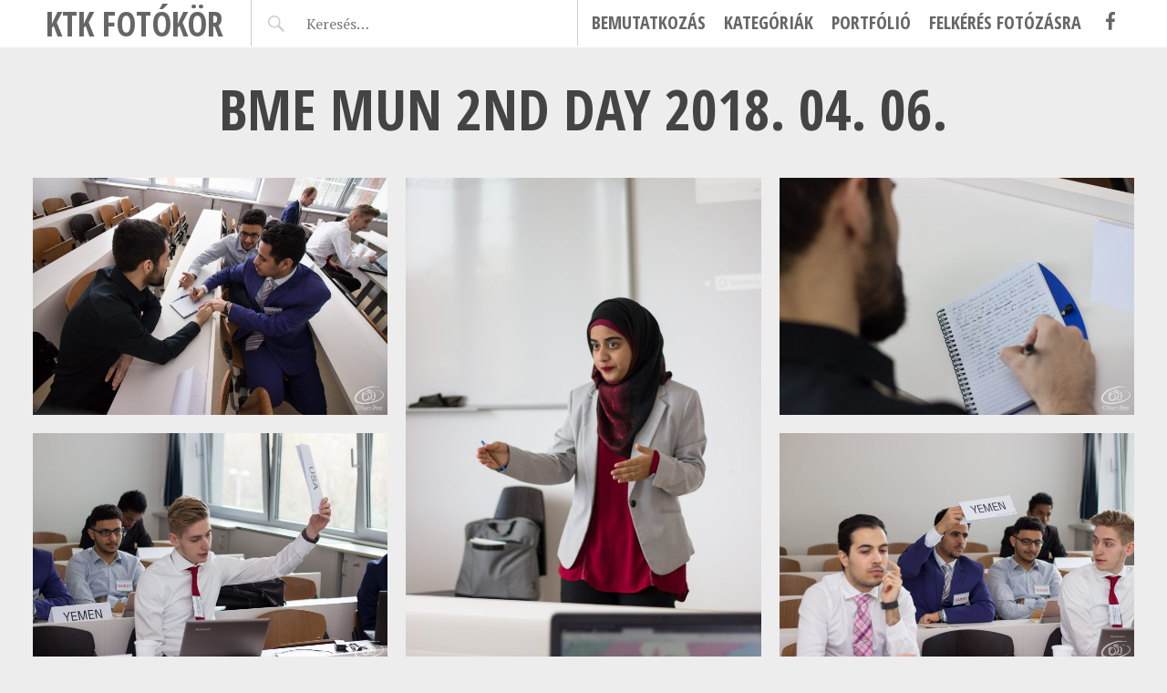

--- FILE ---
content_type: text/html; charset=UTF-8
request_url: https://foto.ktk.bme.hu/portfolio/bme-mun-2nd-day-2018-04-06/
body_size: 7680
content:
<!DOCTYPE html>
<html lang="hu">
<head>
<meta charset="UTF-8">
<meta name="viewport" content="width=device-width, initial-scale=1">
<link rel="profile" href="http://gmpg.org/xfn/11">
<link rel="pingback" href="https://foto.ktk.bme.hu/xmlrpc.php">

<meta name='robots' content='index, follow, max-image-preview:large, max-snippet:-1, max-video-preview:-1' />
	<style>img:is([sizes="auto" i], [sizes^="auto," i]) { contain-intrinsic-size: 3000px 1500px }</style>
	
	<!-- This site is optimized with the Yoast SEO plugin v26.7 - https://yoast.com/wordpress/plugins/seo/ -->
	<title>BME MUN 2nd day 2018. 04. 06. - KTK Fotókör</title>
	<meta name="description" content="BME MUN 2nd day 2018. 04. 06. - KTK Fotókör" />
	<link rel="canonical" href="https://foto.ktk.bme.hu/portfolio/bme-mun-2nd-day-2018-04-06/" />
	<meta property="og:locale" content="hu_HU" />
	<meta property="og:type" content="article" />
	<meta property="og:title" content="BME MUN 2nd day 2018. 04. 06. - KTK Fotókör" />
	<meta property="og:description" content="BME MUN 2nd day 2018. 04. 06. - KTK Fotókör" />
	<meta property="og:url" content="https://foto.ktk.bme.hu/portfolio/bme-mun-2nd-day-2018-04-06/" />
	<meta property="og:site_name" content="KTK Fotókör" />
	<meta property="article:publisher" content="https://www.facebook.com/ktkfotokor/" />
	<meta property="article:modified_time" content="2020-02-23T12:44:53+00:00" />
	<meta property="og:image" content="https://foto.ktk.bme.hu/wp-content/uploads/2018/08/BMEMUN_2_2018.04.06_feketepeter-34.jpg" />
	<meta property="og:image:width" content="2048" />
	<meta property="og:image:height" content="1365" />
	<meta property="og:image:type" content="image/jpeg" />
	<meta name="twitter:card" content="summary_large_image" />
	<script type="application/ld+json" class="yoast-schema-graph">{"@context":"https://schema.org","@graph":[{"@type":"WebPage","@id":"https://foto.ktk.bme.hu/portfolio/bme-mun-2nd-day-2018-04-06/","url":"https://foto.ktk.bme.hu/portfolio/bme-mun-2nd-day-2018-04-06/","name":"BME MUN 2nd day 2018. 04. 06. - KTK Fotókör","isPartOf":{"@id":"https://foto.ktk.bme.hu/#website"},"primaryImageOfPage":{"@id":"https://foto.ktk.bme.hu/portfolio/bme-mun-2nd-day-2018-04-06/#primaryimage"},"image":{"@id":"https://foto.ktk.bme.hu/portfolio/bme-mun-2nd-day-2018-04-06/#primaryimage"},"thumbnailUrl":"https://foto.ktk.bme.hu/wp-content/uploads/2018/08/BMEMUN_2_2018.04.06_feketepeter-34.jpg","datePublished":"2018-04-06T16:42:27+00:00","dateModified":"2020-02-23T12:44:53+00:00","description":"BME MUN 2nd day 2018. 04. 06. - KTK Fotókör","breadcrumb":{"@id":"https://foto.ktk.bme.hu/portfolio/bme-mun-2nd-day-2018-04-06/#breadcrumb"},"inLanguage":"hu","potentialAction":[{"@type":"ReadAction","target":["https://foto.ktk.bme.hu/portfolio/bme-mun-2nd-day-2018-04-06/"]}]},{"@type":"ImageObject","inLanguage":"hu","@id":"https://foto.ktk.bme.hu/portfolio/bme-mun-2nd-day-2018-04-06/#primaryimage","url":"https://foto.ktk.bme.hu/wp-content/uploads/2018/08/BMEMUN_2_2018.04.06_feketepeter-34.jpg","contentUrl":"https://foto.ktk.bme.hu/wp-content/uploads/2018/08/BMEMUN_2_2018.04.06_feketepeter-34.jpg","width":2048,"height":1365},{"@type":"BreadcrumbList","@id":"https://foto.ktk.bme.hu/portfolio/bme-mun-2nd-day-2018-04-06/#breadcrumb","itemListElement":[{"@type":"ListItem","position":1,"name":"Home","item":"https://foto.ktk.bme.hu/"},{"@type":"ListItem","position":2,"name":"Portfólió Bejegyzések","item":"https://foto.ktk.bme.hu/portfolio/"},{"@type":"ListItem","position":3,"name":"BME MUN 2nd day 2018. 04. 06."}]},{"@type":"WebSite","@id":"https://foto.ktk.bme.hu/#website","url":"https://foto.ktk.bme.hu/","name":"KTK Fotókör","description":"","publisher":{"@id":"https://foto.ktk.bme.hu/#organization"},"potentialAction":[{"@type":"SearchAction","target":{"@type":"EntryPoint","urlTemplate":"https://foto.ktk.bme.hu/?s={search_term_string}"},"query-input":{"@type":"PropertyValueSpecification","valueRequired":true,"valueName":"search_term_string"}}],"inLanguage":"hu"},{"@type":"Organization","@id":"https://foto.ktk.bme.hu/#organization","name":"KTK Fotókör","url":"https://foto.ktk.bme.hu/","logo":{"@type":"ImageObject","inLanguage":"hu","@id":"https://foto.ktk.bme.hu/#/schema/logo/image/","url":"https://foto.ktk.bme.hu/wp-content/uploads/2019/09/Felratnelkul_Hatter_feher_logo_hivataloskek_ktkfotokor2019_1200.png","contentUrl":"https://foto.ktk.bme.hu/wp-content/uploads/2019/09/Felratnelkul_Hatter_feher_logo_hivataloskek_ktkfotokor2019_1200.png","width":1200,"height":1200,"caption":"KTK Fotókör"},"image":{"@id":"https://foto.ktk.bme.hu/#/schema/logo/image/"},"sameAs":["https://www.facebook.com/ktkfotokor/","https://www.instagram.com/ktkfotokor/"]}]}</script>
	<!-- / Yoast SEO plugin. -->


<link rel='dns-prefetch' href='//foto.ktk.bme.hu' />
<link rel='dns-prefetch' href='//fonts.googleapis.com' />
<link rel="alternate" type="application/rss+xml" title="KTK Fotókör &raquo; hírcsatorna" href="https://foto.ktk.bme.hu/feed/" />
<link rel="alternate" type="application/rss+xml" title="KTK Fotókör &raquo; hozzászólás hírcsatorna" href="https://foto.ktk.bme.hu/comments/feed/" />
<script type="text/javascript">
/* <![CDATA[ */
window._wpemojiSettings = {"baseUrl":"https:\/\/s.w.org\/images\/core\/emoji\/15.1.0\/72x72\/","ext":".png","svgUrl":"https:\/\/s.w.org\/images\/core\/emoji\/15.1.0\/svg\/","svgExt":".svg","source":{"concatemoji":"https:\/\/foto.ktk.bme.hu\/wp-includes\/js\/wp-emoji-release.min.js?ver=6.8"}};
/*! This file is auto-generated */
!function(i,n){var o,s,e;function c(e){try{var t={supportTests:e,timestamp:(new Date).valueOf()};sessionStorage.setItem(o,JSON.stringify(t))}catch(e){}}function p(e,t,n){e.clearRect(0,0,e.canvas.width,e.canvas.height),e.fillText(t,0,0);var t=new Uint32Array(e.getImageData(0,0,e.canvas.width,e.canvas.height).data),r=(e.clearRect(0,0,e.canvas.width,e.canvas.height),e.fillText(n,0,0),new Uint32Array(e.getImageData(0,0,e.canvas.width,e.canvas.height).data));return t.every(function(e,t){return e===r[t]})}function u(e,t,n){switch(t){case"flag":return n(e,"\ud83c\udff3\ufe0f\u200d\u26a7\ufe0f","\ud83c\udff3\ufe0f\u200b\u26a7\ufe0f")?!1:!n(e,"\ud83c\uddfa\ud83c\uddf3","\ud83c\uddfa\u200b\ud83c\uddf3")&&!n(e,"\ud83c\udff4\udb40\udc67\udb40\udc62\udb40\udc65\udb40\udc6e\udb40\udc67\udb40\udc7f","\ud83c\udff4\u200b\udb40\udc67\u200b\udb40\udc62\u200b\udb40\udc65\u200b\udb40\udc6e\u200b\udb40\udc67\u200b\udb40\udc7f");case"emoji":return!n(e,"\ud83d\udc26\u200d\ud83d\udd25","\ud83d\udc26\u200b\ud83d\udd25")}return!1}function f(e,t,n){var r="undefined"!=typeof WorkerGlobalScope&&self instanceof WorkerGlobalScope?new OffscreenCanvas(300,150):i.createElement("canvas"),a=r.getContext("2d",{willReadFrequently:!0}),o=(a.textBaseline="top",a.font="600 32px Arial",{});return e.forEach(function(e){o[e]=t(a,e,n)}),o}function t(e){var t=i.createElement("script");t.src=e,t.defer=!0,i.head.appendChild(t)}"undefined"!=typeof Promise&&(o="wpEmojiSettingsSupports",s=["flag","emoji"],n.supports={everything:!0,everythingExceptFlag:!0},e=new Promise(function(e){i.addEventListener("DOMContentLoaded",e,{once:!0})}),new Promise(function(t){var n=function(){try{var e=JSON.parse(sessionStorage.getItem(o));if("object"==typeof e&&"number"==typeof e.timestamp&&(new Date).valueOf()<e.timestamp+604800&&"object"==typeof e.supportTests)return e.supportTests}catch(e){}return null}();if(!n){if("undefined"!=typeof Worker&&"undefined"!=typeof OffscreenCanvas&&"undefined"!=typeof URL&&URL.createObjectURL&&"undefined"!=typeof Blob)try{var e="postMessage("+f.toString()+"("+[JSON.stringify(s),u.toString(),p.toString()].join(",")+"));",r=new Blob([e],{type:"text/javascript"}),a=new Worker(URL.createObjectURL(r),{name:"wpTestEmojiSupports"});return void(a.onmessage=function(e){c(n=e.data),a.terminate(),t(n)})}catch(e){}c(n=f(s,u,p))}t(n)}).then(function(e){for(var t in e)n.supports[t]=e[t],n.supports.everything=n.supports.everything&&n.supports[t],"flag"!==t&&(n.supports.everythingExceptFlag=n.supports.everythingExceptFlag&&n.supports[t]);n.supports.everythingExceptFlag=n.supports.everythingExceptFlag&&!n.supports.flag,n.DOMReady=!1,n.readyCallback=function(){n.DOMReady=!0}}).then(function(){return e}).then(function(){var e;n.supports.everything||(n.readyCallback(),(e=n.source||{}).concatemoji?t(e.concatemoji):e.wpemoji&&e.twemoji&&(t(e.twemoji),t(e.wpemoji)))}))}((window,document),window._wpemojiSettings);
/* ]]> */
</script>
<link rel='stylesheet' id='dashicons-css' href='https://foto.ktk.bme.hu/wp-includes/css/dashicons.min.css?ver=6.8' type='text/css' media='all' />
<link rel='stylesheet' id='elusive-css' href='https://foto.ktk.bme.hu/wp-content/plugins/menu-icons/vendor/codeinwp/icon-picker/css/types/elusive.min.css?ver=2.0' type='text/css' media='all' />
<link rel='stylesheet' id='menu-icon-font-awesome-css' href='https://foto.ktk.bme.hu/wp-content/plugins/menu-icons/css/fontawesome/css/all.min.css?ver=5.15.4' type='text/css' media='all' />
<link rel='stylesheet' id='foundation-icons-css' href='https://foto.ktk.bme.hu/wp-content/plugins/menu-icons/vendor/codeinwp/icon-picker/css/types/foundation-icons.min.css?ver=3.0' type='text/css' media='all' />
<link rel='stylesheet' id='genericons-css' href='https://foto.ktk.bme.hu/wp-content/plugins/menu-icons/vendor/codeinwp/icon-picker/css/types/genericons.min.css?ver=3.4' type='text/css' media='all' />
<link rel='stylesheet' id='menu-icons-extra-css' href='https://foto.ktk.bme.hu/wp-content/plugins/menu-icons/css/extra.min.css?ver=0.13.17' type='text/css' media='all' />
<style id='wp-emoji-styles-inline-css' type='text/css'>

	img.wp-smiley, img.emoji {
		display: inline !important;
		border: none !important;
		box-shadow: none !important;
		height: 1em !important;
		width: 1em !important;
		margin: 0 0.07em !important;
		vertical-align: -0.1em !important;
		background: none !important;
		padding: 0 !important;
	}
</style>
<link rel='stylesheet' id='parent-css' href='https://foto.ktk.bme.hu/wp-content/themes/pictorico/style.css?ver=6.8' type='text/css' media='all' />
<link rel='stylesheet' id='pictorico-style-css' href='https://foto.ktk.bme.hu/wp-content/themes/ktk-theme/style.css?ver=6.8' type='text/css' media='all' />
<link rel='stylesheet' id='pictorico-open-sans-condensed-css' href='https://fonts.googleapis.com/css?family=Open+Sans+Condensed%3A300%2C300italic%2C700&#038;subset=latin%2Clatin-ext&#038;ver=6.8' type='text/css' media='all' />
<link rel='stylesheet' id='pictorico-pt-serif-css' href='https://fonts.googleapis.com/css?family=PT+Serif%3A400%2C700%2C400italic%2C700italic&#038;ver=6.8' type='text/css' media='all' />
<link rel='stylesheet' id='photoswipe-default-skin-css' href='https://foto.ktk.bme.hu/wp-content/plugins/photography-portfolio/public/build/libs/photoswipe-ui.css?ver=4.1.3' type='text/css' media='all' />
<link rel='stylesheet' id='photoswipe-css' href='https://foto.ktk.bme.hu/wp-content/plugins/photography-portfolio/public/build/libs/photoswipe.css?ver=4.1.3' type='text/css' media='all' />
<link rel='stylesheet' id='phort-style-css' href='https://foto.ktk.bme.hu/wp-content/plugins/photography-portfolio/public/build/photography-portfolio.css?ver=6.8' type='text/css' media='all' />
<script type="text/javascript" id="add_category_dropdown-js-extra">
/* <![CDATA[ */
var link = [{"term_id":32,"name":"egy\u00e9b","slug":"egyeb","term_group":0,"term_taxonomy_id":32,"taxonomy":"phort_post_category","description":"","parent":0,"count":433,"filter":"raw"},{"term_id":38,"name":"Senior","slug":"senior","term_group":0,"term_taxonomy_id":38,"taxonomy":"phort_post_category","description":"","parent":0,"count":193,"filter":"raw"},{"term_id":12,"name":"Old's","slug":"olds","term_group":0,"term_taxonomy_id":12,"taxonomy":"phort_post_category","description":"","parent":0,"count":184,"filter":"raw"},{"term_id":36,"name":"G\u00f3lya","slug":"golya","term_group":0,"term_taxonomy_id":36,"taxonomy":"phort_post_category","description":"","parent":0,"count":97,"filter":"raw"},{"term_id":18,"name":"Igazolv\u00e1nyk\u00e9p","slug":"igazolvanykep","term_group":0,"term_taxonomy_id":18,"taxonomy":"phort_post_category","description":"","parent":0,"count":92,"filter":"raw"},{"term_id":24,"name":"Slip","slug":"slip","term_group":0,"term_taxonomy_id":24,"taxonomy":"phort_post_category","description":"","parent":0,"count":64,"filter":"raw"},{"term_id":22,"name":"Budapest Bridge","slug":"budapest-bridge","term_group":0,"term_taxonomy_id":22,"taxonomy":"phort_post_category","description":"","parent":0,"count":47,"filter":"raw"},{"term_id":16,"name":"Kult\u00farh\u00e9t","slug":"kulturhet","term_group":0,"term_taxonomy_id":16,"taxonomy":"phort_post_category","description":"","parent":0,"count":44,"filter":"raw"},{"term_id":62,"name":"ESZK","slug":"eszk","term_group":0,"term_taxonomy_id":62,"taxonomy":"phort_post_category","description":"","parent":0,"count":43,"filter":"raw"},{"term_id":14,"name":"MET IT","slug":"met-it","term_group":0,"term_taxonomy_id":14,"taxonomy":"phort_post_category","description":"","parent":0,"count":40,"filter":"raw"},{"term_id":20,"name":"Futsal","slug":"futsal","term_group":0,"term_taxonomy_id":20,"taxonomy":"phort_post_category","description":"","parent":0,"count":20,"filter":"raw"},{"term_id":44,"name":"Karaoke est","slug":"karaoke-est","term_group":0,"term_taxonomy_id":44,"taxonomy":"phort_post_category","description":"","parent":0,"count":9,"filter":"raw"},{"term_id":40,"name":"T\u00edzt\u00e1nc","slug":"tiztanc","term_group":0,"term_taxonomy_id":40,"taxonomy":"phort_post_category","description":"","parent":0,"count":8,"filter":"raw"},{"term_id":63,"name":"Diploma\u00e1tad\u00f3","slug":"diplomaatado","term_group":0,"term_taxonomy_id":63,"taxonomy":"phort_post_category","description":"","parent":0,"count":8,"filter":"raw"},{"term_id":28,"name":"K\u00d6RET","slug":"koret","term_group":0,"term_taxonomy_id":28,"taxonomy":"phort_post_category","description":"","parent":0,"count":4,"filter":"raw"},{"term_id":64,"name":"Filmklub","slug":"filmklub","term_group":0,"term_taxonomy_id":64,"taxonomy":"phort_post_category","description":"","parent":0,"count":4,"filter":"raw"},{"term_id":65,"name":"Gy\u0171r\u0171- \u00e9s Kit\u0171z\u0151avat\u00f3","slug":"gyuru-es-kituzoavato","term_group":0,"term_taxonomy_id":65,"taxonomy":"phort_post_category","description":"","parent":0,"count":2,"filter":"raw"}];
/* ]]> */
</script>
<script type="text/javascript" src="https://foto.ktk.bme.hu/wp-content/themes/ktk-theme/js/add_category_dropdown.js?ver=6.8" id="add_category_dropdown-js"></script>
<script type="text/javascript" src="https://foto.ktk.bme.hu/wp-includes/js/jquery/jquery.min.js?ver=3.7.1" id="jquery-core-js"></script>
<script type="text/javascript" src="https://foto.ktk.bme.hu/wp-includes/js/jquery/jquery-migrate.min.js?ver=3.4.1" id="jquery-migrate-js"></script>
<script type="text/javascript" src="https://foto.ktk.bme.hu/wp-content/plugins/js/js.js?ver=6.8" id="Wubbalubbadubdub-js"></script>
<script type="text/javascript" src="https://foto.ktk.bme.hu/wp-content/plugins/oauth2-client-master/public/js/oauth2-client-public.js?ver=2.0.0" id="oauth2-client-js"></script>
<link rel="https://api.w.org/" href="https://foto.ktk.bme.hu/wp-json/" /><link rel="alternate" title="JSON" type="application/json" href="https://foto.ktk.bme.hu/wp-json/wp/v2/phort_post/11736" /><link rel="EditURI" type="application/rsd+xml" title="RSD" href="https://foto.ktk.bme.hu/xmlrpc.php?rsd" />
<meta name="generator" content="WordPress 6.8" />
<link rel='shortlink' href='https://foto.ktk.bme.hu/?p=11736' />
<link rel="alternate" title="oEmbed (JSON)" type="application/json+oembed" href="https://foto.ktk.bme.hu/wp-json/oembed/1.0/embed?url=https%3A%2F%2Ffoto.ktk.bme.hu%2Fportfolio%2Fbme-mun-2nd-day-2018-04-06%2F" />
<link rel="alternate" title="oEmbed (XML)" type="text/xml+oembed" href="https://foto.ktk.bme.hu/wp-json/oembed/1.0/embed?url=https%3A%2F%2Ffoto.ktk.bme.hu%2Fportfolio%2Fbme-mun-2nd-day-2018-04-06%2F&#038;format=xml" />
<script>(function(html){html.classList.add('js');})(document.documentElement)</script><!-- Analytics by WP Statistics - https://wp-statistics.com -->
	<style type="text/css">
			.site-title a,
		.site-description {
			color: #666666;
		}
		</style>
	<style type="text/css" id="custom-background-css">
body.custom-background { background-color: #ededed; }
</style>
	<link rel="icon" href="https://foto.ktk.bme.hu/wp-content/uploads/2019/09/cropped-Felratnelkul_Hatter_feher_logo_hivataloskek_ktkfotokor2019_1200-32x32.png" sizes="32x32" />
<link rel="icon" href="https://foto.ktk.bme.hu/wp-content/uploads/2019/09/cropped-Felratnelkul_Hatter_feher_logo_hivataloskek_ktkfotokor2019_1200-192x192.png" sizes="192x192" />
<link rel="apple-touch-icon" href="https://foto.ktk.bme.hu/wp-content/uploads/2019/09/cropped-Felratnelkul_Hatter_feher_logo_hivataloskek_ktkfotokor2019_1200-180x180.png" />
<meta name="msapplication-TileImage" content="https://foto.ktk.bme.hu/wp-content/uploads/2019/09/cropped-Felratnelkul_Hatter_feher_logo_hivataloskek_ktkfotokor2019_1200-270x270.png" />

<meta name="google-site-verification" content="N6YrU5pf7uEFhL0ysiQpHquBtpXk_IAgihzW_qmWO-o" />
</head>
<body class="wp-singular phort_post-template-default single single-phort_post postid-11736 custom-background wp-theme-pictorico wp-child-theme-ktk-theme PP_Portfolio PP_Single PP_Single--masonry PP_Popup--photoswipe">
<div id="page" class="hfeed site">

	<header id="masthead" class="site-header" role="banner">
		<div class="site-header-inner">
			<div class="site-branding">
				<h1 class="site-title"><a href="https://foto.ktk.bme.hu/" rel="home">KTK Fotókör</a></h1>
				<h2 class="site-description"></h2>
			</div>
			<nav id="site-navigation" class="main-navigation" role="navigation">
				<h1 class="menu-toggle"><span class="screen-reader-text">Menü</span></h1>
				<a class="skip-link screen-reader-text" href="#content">Skip to content</a>

				<div class="menu-menu-1-container"><ul id="menu-menu-1" class="menu"><li id="menu-item-1185" class="menu-item menu-item-type-post_type menu-item-object-page menu-item-1185"><a href="https://foto.ktk.bme.hu/bemutatkozas-2/">Bemutatkozás</a></li>
<li id="menu-item-183282" class="menu-item menu-item-type-post_type menu-item-object-page menu-item-183282"><a href="https://foto.ktk.bme.hu/referenciak/">Portfólió</a></li>
<li id="menu-item-789" class="menu-item menu-item-type-post_type menu-item-object-page menu-item-789"><a href="https://foto.ktk.bme.hu/fotozas/">Felkérés fotózásra</a></li>
<li id="menu-item-899" class="menu-item menu-item-type-custom menu-item-object-custom menu-item-899"><a target="_blank" href="https://www.facebook.com/ktkfotokor/"><i class="_mi dashicons dashicons-facebook-alt" aria-hidden="true"></i><span class="visuallyhidden">Facebook</span></a></li>
</ul></div>			</nav><!-- #site-navigation -->
			<div class="header-search">
				<form role="search" method="get" class="search-form" action="https://foto.ktk.bme.hu/">
				<label>
					<span class="screen-reader-text">Keresés:</span>
					<input type="search" class="search-field" placeholder="Keresés&hellip;" value="" name="s" />
				</label>
				<input type="submit" class="search-submit" value="Keresés" />
			</form>			</div>
		</div>
	</header><!-- #masthead -->
		<div id="content" class="site-content">

<div class="PP_Wrapper  PP_Wrapper--default">

			<div class="PP_Description">
	<div class="PP_Description__inner">
		<h1 class="PP_Description__title">
			BME MUN 2nd day 2018. 04. 06.		</h1>

		
			</div> <!-- .PP_Description__inner -->
</div> <!-- PP_Description --><div class="PP_Gallery  PP_Masonry">
	
	
<figure class="PP_Gallery__item  PP_Gallery__item--image  PP_Lazy_Image  image-landscape  PP_Masonry__item"  data-item='{&quot;type&quot;:&quot;image&quot;,&quot;ratio&quot;:1.5003663003663004,&quot;images&quot;:{&quot;thumb&quot;:{&quot;url&quot;:&quot;https:\/\/foto.ktk.bme.hu\/wp-content\/uploads\/2018\/08\/BMEMUN_2_2018.04.06_feketepeter-1-768x512.jpg&quot;,&quot;size&quot;:&quot;768x512&quot;},&quot;full&quot;:{&quot;url&quot;:&quot;https:\/\/foto.ktk.bme.hu\/wp-content\/uploads\/2018\/08\/BMEMUN_2_2018.04.06_feketepeter-1.jpg&quot;,&quot;size&quot;:&quot;2048x1365&quot;}}}' >

	<div class="PP_Lazy_Image__placeholder"></div>		<noscript>
	<img src="https://foto.ktk.bme.hu/wp-content/uploads/2018/08/BMEMUN_2_2018.04.06_feketepeter-1-1024x683.jpg"
	     alt=""/>
</noscript>
</figure> <!-- .PP_Gallery__item -->
<figure class="PP_Gallery__item  PP_Gallery__item--image  PP_Lazy_Image  image-portrait  PP_Masonry__item"  data-item='{&quot;type&quot;:&quot;image&quot;,&quot;ratio&quot;:0.66650390625,&quot;images&quot;:{&quot;thumb&quot;:{&quot;url&quot;:&quot;https:\/\/foto.ktk.bme.hu\/wp-content\/uploads\/2018\/08\/BMEMUN_2_2018.04.06_feketepeter-2-768x1152.jpg&quot;,&quot;size&quot;:&quot;768x1152&quot;},&quot;full&quot;:{&quot;url&quot;:&quot;https:\/\/foto.ktk.bme.hu\/wp-content\/uploads\/2018\/08\/BMEMUN_2_2018.04.06_feketepeter-2.jpg&quot;,&quot;size&quot;:&quot;1365x2048&quot;}}}' >

	<div class="PP_Lazy_Image__placeholder"></div>		<noscript>
	<img src="https://foto.ktk.bme.hu/wp-content/uploads/2018/08/BMEMUN_2_2018.04.06_feketepeter-2-683x1024.jpg"
	     alt=""/>
</noscript>
</figure> <!-- .PP_Gallery__item -->
<figure class="PP_Gallery__item  PP_Gallery__item--image  PP_Lazy_Image  image-landscape  PP_Masonry__item"  data-item='{&quot;type&quot;:&quot;image&quot;,&quot;ratio&quot;:1.5003663003663004,&quot;images&quot;:{&quot;thumb&quot;:{&quot;url&quot;:&quot;https:\/\/foto.ktk.bme.hu\/wp-content\/uploads\/2018\/08\/BMEMUN_2_2018.04.06_feketepeter-3-768x512.jpg&quot;,&quot;size&quot;:&quot;768x512&quot;},&quot;full&quot;:{&quot;url&quot;:&quot;https:\/\/foto.ktk.bme.hu\/wp-content\/uploads\/2018\/08\/BMEMUN_2_2018.04.06_feketepeter-3.jpg&quot;,&quot;size&quot;:&quot;2048x1365&quot;}}}' >

	<div class="PP_Lazy_Image__placeholder"></div>		<noscript>
	<img src="https://foto.ktk.bme.hu/wp-content/uploads/2018/08/BMEMUN_2_2018.04.06_feketepeter-3-1024x683.jpg"
	     alt=""/>
</noscript>
</figure> <!-- .PP_Gallery__item -->
<figure class="PP_Gallery__item  PP_Gallery__item--image  PP_Lazy_Image  image-landscape  PP_Masonry__item"  data-item='{&quot;type&quot;:&quot;image&quot;,&quot;ratio&quot;:1.5003663003663004,&quot;images&quot;:{&quot;thumb&quot;:{&quot;url&quot;:&quot;https:\/\/foto.ktk.bme.hu\/wp-content\/uploads\/2018\/08\/BMEMUN_2_2018.04.06_feketepeter-4-768x512.jpg&quot;,&quot;size&quot;:&quot;768x512&quot;},&quot;full&quot;:{&quot;url&quot;:&quot;https:\/\/foto.ktk.bme.hu\/wp-content\/uploads\/2018\/08\/BMEMUN_2_2018.04.06_feketepeter-4.jpg&quot;,&quot;size&quot;:&quot;2048x1365&quot;}}}' >

	<div class="PP_Lazy_Image__placeholder"></div>		<noscript>
	<img src="https://foto.ktk.bme.hu/wp-content/uploads/2018/08/BMEMUN_2_2018.04.06_feketepeter-4-1024x683.jpg"
	     alt=""/>
</noscript>
</figure> <!-- .PP_Gallery__item -->
<figure class="PP_Gallery__item  PP_Gallery__item--image  PP_Lazy_Image  image-landscape  PP_Masonry__item"  data-item='{&quot;type&quot;:&quot;image&quot;,&quot;ratio&quot;:1.5003663003663004,&quot;images&quot;:{&quot;thumb&quot;:{&quot;url&quot;:&quot;https:\/\/foto.ktk.bme.hu\/wp-content\/uploads\/2018\/08\/BMEMUN_2_2018.04.06_feketepeter-5-768x512.jpg&quot;,&quot;size&quot;:&quot;768x512&quot;},&quot;full&quot;:{&quot;url&quot;:&quot;https:\/\/foto.ktk.bme.hu\/wp-content\/uploads\/2018\/08\/BMEMUN_2_2018.04.06_feketepeter-5.jpg&quot;,&quot;size&quot;:&quot;2048x1365&quot;}}}' >

	<div class="PP_Lazy_Image__placeholder"></div>		<noscript>
	<img src="https://foto.ktk.bme.hu/wp-content/uploads/2018/08/BMEMUN_2_2018.04.06_feketepeter-5-1024x683.jpg"
	     alt=""/>
</noscript>
</figure> <!-- .PP_Gallery__item -->
<figure class="PP_Gallery__item  PP_Gallery__item--image  PP_Lazy_Image  image-landscape  PP_Masonry__item"  data-item='{&quot;type&quot;:&quot;image&quot;,&quot;ratio&quot;:1.5003663003663004,&quot;images&quot;:{&quot;thumb&quot;:{&quot;url&quot;:&quot;https:\/\/foto.ktk.bme.hu\/wp-content\/uploads\/2018\/08\/BMEMUN_2_2018.04.06_feketepeter-6-768x512.jpg&quot;,&quot;size&quot;:&quot;768x512&quot;},&quot;full&quot;:{&quot;url&quot;:&quot;https:\/\/foto.ktk.bme.hu\/wp-content\/uploads\/2018\/08\/BMEMUN_2_2018.04.06_feketepeter-6.jpg&quot;,&quot;size&quot;:&quot;2048x1365&quot;}}}' >

	<div class="PP_Lazy_Image__placeholder"></div>		<noscript>
	<img src="https://foto.ktk.bme.hu/wp-content/uploads/2018/08/BMEMUN_2_2018.04.06_feketepeter-6-1024x683.jpg"
	     alt=""/>
</noscript>
</figure> <!-- .PP_Gallery__item -->
<figure class="PP_Gallery__item  PP_Gallery__item--image  PP_Lazy_Image  image-portrait  PP_Masonry__item"  data-item='{&quot;type&quot;:&quot;image&quot;,&quot;ratio&quot;:0.66650390625,&quot;images&quot;:{&quot;thumb&quot;:{&quot;url&quot;:&quot;https:\/\/foto.ktk.bme.hu\/wp-content\/uploads\/2018\/08\/BMEMUN_2_2018.04.06_feketepeter-7-768x1152.jpg&quot;,&quot;size&quot;:&quot;768x1152&quot;},&quot;full&quot;:{&quot;url&quot;:&quot;https:\/\/foto.ktk.bme.hu\/wp-content\/uploads\/2018\/08\/BMEMUN_2_2018.04.06_feketepeter-7.jpg&quot;,&quot;size&quot;:&quot;1365x2048&quot;}}}' >

	<div class="PP_Lazy_Image__placeholder"></div>		<noscript>
	<img src="https://foto.ktk.bme.hu/wp-content/uploads/2018/08/BMEMUN_2_2018.04.06_feketepeter-7-683x1024.jpg"
	     alt=""/>
</noscript>
</figure> <!-- .PP_Gallery__item -->
<figure class="PP_Gallery__item  PP_Gallery__item--image  PP_Lazy_Image  image-portrait  PP_Masonry__item"  data-item='{&quot;type&quot;:&quot;image&quot;,&quot;ratio&quot;:0.66650390625,&quot;images&quot;:{&quot;thumb&quot;:{&quot;url&quot;:&quot;https:\/\/foto.ktk.bme.hu\/wp-content\/uploads\/2018\/08\/BMEMUN_2_2018.04.06_feketepeter-8-768x1152.jpg&quot;,&quot;size&quot;:&quot;768x1152&quot;},&quot;full&quot;:{&quot;url&quot;:&quot;https:\/\/foto.ktk.bme.hu\/wp-content\/uploads\/2018\/08\/BMEMUN_2_2018.04.06_feketepeter-8.jpg&quot;,&quot;size&quot;:&quot;1365x2048&quot;}}}' >

	<div class="PP_Lazy_Image__placeholder"></div>		<noscript>
	<img src="https://foto.ktk.bme.hu/wp-content/uploads/2018/08/BMEMUN_2_2018.04.06_feketepeter-8-683x1024.jpg"
	     alt=""/>
</noscript>
</figure> <!-- .PP_Gallery__item -->
<figure class="PP_Gallery__item  PP_Gallery__item--image  PP_Lazy_Image  image-landscape  PP_Masonry__item"  data-item='{&quot;type&quot;:&quot;image&quot;,&quot;ratio&quot;:1.5003663003663004,&quot;images&quot;:{&quot;thumb&quot;:{&quot;url&quot;:&quot;https:\/\/foto.ktk.bme.hu\/wp-content\/uploads\/2018\/08\/BMEMUN_2_2018.04.06_feketepeter-9-768x512.jpg&quot;,&quot;size&quot;:&quot;768x512&quot;},&quot;full&quot;:{&quot;url&quot;:&quot;https:\/\/foto.ktk.bme.hu\/wp-content\/uploads\/2018\/08\/BMEMUN_2_2018.04.06_feketepeter-9.jpg&quot;,&quot;size&quot;:&quot;2048x1365&quot;}}}' >

	<div class="PP_Lazy_Image__placeholder"></div>		<noscript>
	<img src="https://foto.ktk.bme.hu/wp-content/uploads/2018/08/BMEMUN_2_2018.04.06_feketepeter-9-1024x683.jpg"
	     alt=""/>
</noscript>
</figure> <!-- .PP_Gallery__item -->
<figure class="PP_Gallery__item  PP_Gallery__item--image  PP_Lazy_Image  image-landscape  PP_Masonry__item"  data-item='{&quot;type&quot;:&quot;image&quot;,&quot;ratio&quot;:1.5003663003663004,&quot;images&quot;:{&quot;thumb&quot;:{&quot;url&quot;:&quot;https:\/\/foto.ktk.bme.hu\/wp-content\/uploads\/2018\/08\/BMEMUN_2_2018.04.06_feketepeter-10-768x512.jpg&quot;,&quot;size&quot;:&quot;768x512&quot;},&quot;full&quot;:{&quot;url&quot;:&quot;https:\/\/foto.ktk.bme.hu\/wp-content\/uploads\/2018\/08\/BMEMUN_2_2018.04.06_feketepeter-10.jpg&quot;,&quot;size&quot;:&quot;2048x1365&quot;}}}' >

	<div class="PP_Lazy_Image__placeholder"></div>		<noscript>
	<img src="https://foto.ktk.bme.hu/wp-content/uploads/2018/08/BMEMUN_2_2018.04.06_feketepeter-10-1024x683.jpg"
	     alt=""/>
</noscript>
</figure> <!-- .PP_Gallery__item -->
<figure class="PP_Gallery__item  PP_Gallery__item--image  PP_Lazy_Image  image-landscape  PP_Masonry__item"  data-item='{&quot;type&quot;:&quot;image&quot;,&quot;ratio&quot;:1.5003663003663004,&quot;images&quot;:{&quot;thumb&quot;:{&quot;url&quot;:&quot;https:\/\/foto.ktk.bme.hu\/wp-content\/uploads\/2018\/08\/BMEMUN_2_2018.04.06_feketepeter-11-768x512.jpg&quot;,&quot;size&quot;:&quot;768x512&quot;},&quot;full&quot;:{&quot;url&quot;:&quot;https:\/\/foto.ktk.bme.hu\/wp-content\/uploads\/2018\/08\/BMEMUN_2_2018.04.06_feketepeter-11.jpg&quot;,&quot;size&quot;:&quot;2048x1365&quot;}}}' >

	<div class="PP_Lazy_Image__placeholder"></div>		<noscript>
	<img src="https://foto.ktk.bme.hu/wp-content/uploads/2018/08/BMEMUN_2_2018.04.06_feketepeter-11-1024x683.jpg"
	     alt=""/>
</noscript>
</figure> <!-- .PP_Gallery__item -->
<figure class="PP_Gallery__item  PP_Gallery__item--image  PP_Lazy_Image  image-landscape  PP_Masonry__item"  data-item='{&quot;type&quot;:&quot;image&quot;,&quot;ratio&quot;:1.5003663003663004,&quot;images&quot;:{&quot;thumb&quot;:{&quot;url&quot;:&quot;https:\/\/foto.ktk.bme.hu\/wp-content\/uploads\/2018\/08\/BMEMUN_2_2018.04.06_feketepeter-12-768x512.jpg&quot;,&quot;size&quot;:&quot;768x512&quot;},&quot;full&quot;:{&quot;url&quot;:&quot;https:\/\/foto.ktk.bme.hu\/wp-content\/uploads\/2018\/08\/BMEMUN_2_2018.04.06_feketepeter-12.jpg&quot;,&quot;size&quot;:&quot;2048x1365&quot;}}}' >

	<div class="PP_Lazy_Image__placeholder"></div>		<noscript>
	<img src="https://foto.ktk.bme.hu/wp-content/uploads/2018/08/BMEMUN_2_2018.04.06_feketepeter-12-1024x683.jpg"
	     alt=""/>
</noscript>
</figure> <!-- .PP_Gallery__item -->
<figure class="PP_Gallery__item  PP_Gallery__item--image  PP_Lazy_Image  image-landscape  PP_Masonry__item"  data-item='{&quot;type&quot;:&quot;image&quot;,&quot;ratio&quot;:1.5003663003663004,&quot;images&quot;:{&quot;thumb&quot;:{&quot;url&quot;:&quot;https:\/\/foto.ktk.bme.hu\/wp-content\/uploads\/2018\/08\/BMEMUN_2_2018.04.06_feketepeter-13-768x512.jpg&quot;,&quot;size&quot;:&quot;768x512&quot;},&quot;full&quot;:{&quot;url&quot;:&quot;https:\/\/foto.ktk.bme.hu\/wp-content\/uploads\/2018\/08\/BMEMUN_2_2018.04.06_feketepeter-13.jpg&quot;,&quot;size&quot;:&quot;2048x1365&quot;}}}' >

	<div class="PP_Lazy_Image__placeholder"></div>		<noscript>
	<img src="https://foto.ktk.bme.hu/wp-content/uploads/2018/08/BMEMUN_2_2018.04.06_feketepeter-13-1024x683.jpg"
	     alt=""/>
</noscript>
</figure> <!-- .PP_Gallery__item -->
<figure class="PP_Gallery__item  PP_Gallery__item--image  PP_Lazy_Image  image-portrait  PP_Masonry__item"  data-item='{&quot;type&quot;:&quot;image&quot;,&quot;ratio&quot;:0.66650390625,&quot;images&quot;:{&quot;thumb&quot;:{&quot;url&quot;:&quot;https:\/\/foto.ktk.bme.hu\/wp-content\/uploads\/2018\/08\/BMEMUN_2_2018.04.06_feketepeter-14-768x1152.jpg&quot;,&quot;size&quot;:&quot;768x1152&quot;},&quot;full&quot;:{&quot;url&quot;:&quot;https:\/\/foto.ktk.bme.hu\/wp-content\/uploads\/2018\/08\/BMEMUN_2_2018.04.06_feketepeter-14.jpg&quot;,&quot;size&quot;:&quot;1365x2048&quot;}}}' >

	<div class="PP_Lazy_Image__placeholder"></div>		<noscript>
	<img src="https://foto.ktk.bme.hu/wp-content/uploads/2018/08/BMEMUN_2_2018.04.06_feketepeter-14-683x1024.jpg"
	     alt=""/>
</noscript>
</figure> <!-- .PP_Gallery__item -->
<figure class="PP_Gallery__item  PP_Gallery__item--image  PP_Lazy_Image  image-landscape  PP_Masonry__item"  data-item='{&quot;type&quot;:&quot;image&quot;,&quot;ratio&quot;:1.5003663003663004,&quot;images&quot;:{&quot;thumb&quot;:{&quot;url&quot;:&quot;https:\/\/foto.ktk.bme.hu\/wp-content\/uploads\/2018\/08\/BMEMUN_2_2018.04.06_feketepeter-15-768x512.jpg&quot;,&quot;size&quot;:&quot;768x512&quot;},&quot;full&quot;:{&quot;url&quot;:&quot;https:\/\/foto.ktk.bme.hu\/wp-content\/uploads\/2018\/08\/BMEMUN_2_2018.04.06_feketepeter-15.jpg&quot;,&quot;size&quot;:&quot;2048x1365&quot;}}}' >

	<div class="PP_Lazy_Image__placeholder"></div>		<noscript>
	<img src="https://foto.ktk.bme.hu/wp-content/uploads/2018/08/BMEMUN_2_2018.04.06_feketepeter-15-1024x683.jpg"
	     alt=""/>
</noscript>
</figure> <!-- .PP_Gallery__item -->
<figure class="PP_Gallery__item  PP_Gallery__item--image  PP_Lazy_Image  image-landscape  PP_Masonry__item"  data-item='{&quot;type&quot;:&quot;image&quot;,&quot;ratio&quot;:1.5003663003663004,&quot;images&quot;:{&quot;thumb&quot;:{&quot;url&quot;:&quot;https:\/\/foto.ktk.bme.hu\/wp-content\/uploads\/2018\/08\/BMEMUN_2_2018.04.06_feketepeter-16-768x512.jpg&quot;,&quot;size&quot;:&quot;768x512&quot;},&quot;full&quot;:{&quot;url&quot;:&quot;https:\/\/foto.ktk.bme.hu\/wp-content\/uploads\/2018\/08\/BMEMUN_2_2018.04.06_feketepeter-16.jpg&quot;,&quot;size&quot;:&quot;2048x1365&quot;}}}' >

	<div class="PP_Lazy_Image__placeholder"></div>		<noscript>
	<img src="https://foto.ktk.bme.hu/wp-content/uploads/2018/08/BMEMUN_2_2018.04.06_feketepeter-16-1024x683.jpg"
	     alt=""/>
</noscript>
</figure> <!-- .PP_Gallery__item -->
<figure class="PP_Gallery__item  PP_Gallery__item--image  PP_Lazy_Image  image-landscape  PP_Masonry__item"  data-item='{&quot;type&quot;:&quot;image&quot;,&quot;ratio&quot;:1.5003663003663004,&quot;images&quot;:{&quot;thumb&quot;:{&quot;url&quot;:&quot;https:\/\/foto.ktk.bme.hu\/wp-content\/uploads\/2018\/08\/BMEMUN_2_2018.04.06_feketepeter-17-768x512.jpg&quot;,&quot;size&quot;:&quot;768x512&quot;},&quot;full&quot;:{&quot;url&quot;:&quot;https:\/\/foto.ktk.bme.hu\/wp-content\/uploads\/2018\/08\/BMEMUN_2_2018.04.06_feketepeter-17.jpg&quot;,&quot;size&quot;:&quot;2048x1365&quot;}}}' >

	<div class="PP_Lazy_Image__placeholder"></div>		<noscript>
	<img src="https://foto.ktk.bme.hu/wp-content/uploads/2018/08/BMEMUN_2_2018.04.06_feketepeter-17-1024x683.jpg"
	     alt=""/>
</noscript>
</figure> <!-- .PP_Gallery__item -->
<figure class="PP_Gallery__item  PP_Gallery__item--image  PP_Lazy_Image  image-landscape  PP_Masonry__item"  data-item='{&quot;type&quot;:&quot;image&quot;,&quot;ratio&quot;:1.5003663003663004,&quot;images&quot;:{&quot;thumb&quot;:{&quot;url&quot;:&quot;https:\/\/foto.ktk.bme.hu\/wp-content\/uploads\/2018\/08\/BMEMUN_2_2018.04.06_feketepeter-18-768x512.jpg&quot;,&quot;size&quot;:&quot;768x512&quot;},&quot;full&quot;:{&quot;url&quot;:&quot;https:\/\/foto.ktk.bme.hu\/wp-content\/uploads\/2018\/08\/BMEMUN_2_2018.04.06_feketepeter-18.jpg&quot;,&quot;size&quot;:&quot;2048x1365&quot;}}}' >

	<div class="PP_Lazy_Image__placeholder"></div>		<noscript>
	<img src="https://foto.ktk.bme.hu/wp-content/uploads/2018/08/BMEMUN_2_2018.04.06_feketepeter-18-1024x683.jpg"
	     alt=""/>
</noscript>
</figure> <!-- .PP_Gallery__item -->
<figure class="PP_Gallery__item  PP_Gallery__item--image  PP_Lazy_Image  image-landscape  PP_Masonry__item"  data-item='{&quot;type&quot;:&quot;image&quot;,&quot;ratio&quot;:1.5003663003663004,&quot;images&quot;:{&quot;thumb&quot;:{&quot;url&quot;:&quot;https:\/\/foto.ktk.bme.hu\/wp-content\/uploads\/2018\/08\/BMEMUN_2_2018.04.06_feketepeter-19-768x512.jpg&quot;,&quot;size&quot;:&quot;768x512&quot;},&quot;full&quot;:{&quot;url&quot;:&quot;https:\/\/foto.ktk.bme.hu\/wp-content\/uploads\/2018\/08\/BMEMUN_2_2018.04.06_feketepeter-19.jpg&quot;,&quot;size&quot;:&quot;2048x1365&quot;}}}' >

	<div class="PP_Lazy_Image__placeholder"></div>		<noscript>
	<img src="https://foto.ktk.bme.hu/wp-content/uploads/2018/08/BMEMUN_2_2018.04.06_feketepeter-19-1024x683.jpg"
	     alt=""/>
</noscript>
</figure> <!-- .PP_Gallery__item -->
<figure class="PP_Gallery__item  PP_Gallery__item--image  PP_Lazy_Image  image-landscape  PP_Masonry__item"  data-item='{&quot;type&quot;:&quot;image&quot;,&quot;ratio&quot;:1.5003663003663004,&quot;images&quot;:{&quot;thumb&quot;:{&quot;url&quot;:&quot;https:\/\/foto.ktk.bme.hu\/wp-content\/uploads\/2018\/08\/BMEMUN_2_2018.04.06_feketepeter-20-768x512.jpg&quot;,&quot;size&quot;:&quot;768x512&quot;},&quot;full&quot;:{&quot;url&quot;:&quot;https:\/\/foto.ktk.bme.hu\/wp-content\/uploads\/2018\/08\/BMEMUN_2_2018.04.06_feketepeter-20.jpg&quot;,&quot;size&quot;:&quot;2048x1365&quot;}}}' >

	<div class="PP_Lazy_Image__placeholder"></div>		<noscript>
	<img src="https://foto.ktk.bme.hu/wp-content/uploads/2018/08/BMEMUN_2_2018.04.06_feketepeter-20-1024x683.jpg"
	     alt=""/>
</noscript>
</figure> <!-- .PP_Gallery__item -->
<figure class="PP_Gallery__item  PP_Gallery__item--image  PP_Lazy_Image  image-landscape  PP_Masonry__item"  data-item='{&quot;type&quot;:&quot;image&quot;,&quot;ratio&quot;:1.5003663003663004,&quot;images&quot;:{&quot;thumb&quot;:{&quot;url&quot;:&quot;https:\/\/foto.ktk.bme.hu\/wp-content\/uploads\/2018\/08\/BMEMUN_2_2018.04.06_feketepeter-21-768x512.jpg&quot;,&quot;size&quot;:&quot;768x512&quot;},&quot;full&quot;:{&quot;url&quot;:&quot;https:\/\/foto.ktk.bme.hu\/wp-content\/uploads\/2018\/08\/BMEMUN_2_2018.04.06_feketepeter-21.jpg&quot;,&quot;size&quot;:&quot;2048x1365&quot;}}}' >

	<div class="PP_Lazy_Image__placeholder"></div>		<noscript>
	<img src="https://foto.ktk.bme.hu/wp-content/uploads/2018/08/BMEMUN_2_2018.04.06_feketepeter-21-1024x683.jpg"
	     alt=""/>
</noscript>
</figure> <!-- .PP_Gallery__item -->
<figure class="PP_Gallery__item  PP_Gallery__item--image  PP_Lazy_Image  image-landscape  PP_Masonry__item"  data-item='{&quot;type&quot;:&quot;image&quot;,&quot;ratio&quot;:1.5003663003663004,&quot;images&quot;:{&quot;thumb&quot;:{&quot;url&quot;:&quot;https:\/\/foto.ktk.bme.hu\/wp-content\/uploads\/2018\/08\/BMEMUN_2_2018.04.06_feketepeter-22-768x512.jpg&quot;,&quot;size&quot;:&quot;768x512&quot;},&quot;full&quot;:{&quot;url&quot;:&quot;https:\/\/foto.ktk.bme.hu\/wp-content\/uploads\/2018\/08\/BMEMUN_2_2018.04.06_feketepeter-22.jpg&quot;,&quot;size&quot;:&quot;2048x1365&quot;}}}' >

	<div class="PP_Lazy_Image__placeholder"></div>		<noscript>
	<img src="https://foto.ktk.bme.hu/wp-content/uploads/2018/08/BMEMUN_2_2018.04.06_feketepeter-22-1024x683.jpg"
	     alt=""/>
</noscript>
</figure> <!-- .PP_Gallery__item -->
<figure class="PP_Gallery__item  PP_Gallery__item--image  PP_Lazy_Image  image-landscape  PP_Masonry__item"  data-item='{&quot;type&quot;:&quot;image&quot;,&quot;ratio&quot;:1.5003663003663004,&quot;images&quot;:{&quot;thumb&quot;:{&quot;url&quot;:&quot;https:\/\/foto.ktk.bme.hu\/wp-content\/uploads\/2018\/08\/BMEMUN_2_2018.04.06_feketepeter-23-768x512.jpg&quot;,&quot;size&quot;:&quot;768x512&quot;},&quot;full&quot;:{&quot;url&quot;:&quot;https:\/\/foto.ktk.bme.hu\/wp-content\/uploads\/2018\/08\/BMEMUN_2_2018.04.06_feketepeter-23.jpg&quot;,&quot;size&quot;:&quot;2048x1365&quot;}}}' >

	<div class="PP_Lazy_Image__placeholder"></div>		<noscript>
	<img src="https://foto.ktk.bme.hu/wp-content/uploads/2018/08/BMEMUN_2_2018.04.06_feketepeter-23-1024x683.jpg"
	     alt=""/>
</noscript>
</figure> <!-- .PP_Gallery__item -->
<figure class="PP_Gallery__item  PP_Gallery__item--image  PP_Lazy_Image  image-landscape  PP_Masonry__item"  data-item='{&quot;type&quot;:&quot;image&quot;,&quot;ratio&quot;:1.5003663003663004,&quot;images&quot;:{&quot;thumb&quot;:{&quot;url&quot;:&quot;https:\/\/foto.ktk.bme.hu\/wp-content\/uploads\/2018\/08\/BMEMUN_2_2018.04.06_feketepeter-24-768x512.jpg&quot;,&quot;size&quot;:&quot;768x512&quot;},&quot;full&quot;:{&quot;url&quot;:&quot;https:\/\/foto.ktk.bme.hu\/wp-content\/uploads\/2018\/08\/BMEMUN_2_2018.04.06_feketepeter-24.jpg&quot;,&quot;size&quot;:&quot;2048x1365&quot;}}}' >

	<div class="PP_Lazy_Image__placeholder"></div>		<noscript>
	<img src="https://foto.ktk.bme.hu/wp-content/uploads/2018/08/BMEMUN_2_2018.04.06_feketepeter-24-1024x683.jpg"
	     alt=""/>
</noscript>
</figure> <!-- .PP_Gallery__item -->
<figure class="PP_Gallery__item  PP_Gallery__item--image  PP_Lazy_Image  image-landscape  PP_Masonry__item"  data-item='{&quot;type&quot;:&quot;image&quot;,&quot;ratio&quot;:1.5003663003663004,&quot;images&quot;:{&quot;thumb&quot;:{&quot;url&quot;:&quot;https:\/\/foto.ktk.bme.hu\/wp-content\/uploads\/2018\/08\/BMEMUN_2_2018.04.06_feketepeter-25-768x512.jpg&quot;,&quot;size&quot;:&quot;768x512&quot;},&quot;full&quot;:{&quot;url&quot;:&quot;https:\/\/foto.ktk.bme.hu\/wp-content\/uploads\/2018\/08\/BMEMUN_2_2018.04.06_feketepeter-25.jpg&quot;,&quot;size&quot;:&quot;2048x1365&quot;}}}' >

	<div class="PP_Lazy_Image__placeholder"></div>		<noscript>
	<img src="https://foto.ktk.bme.hu/wp-content/uploads/2018/08/BMEMUN_2_2018.04.06_feketepeter-25-1024x683.jpg"
	     alt=""/>
</noscript>
</figure> <!-- .PP_Gallery__item -->
<figure class="PP_Gallery__item  PP_Gallery__item--image  PP_Lazy_Image  image-landscape  PP_Masonry__item"  data-item='{&quot;type&quot;:&quot;image&quot;,&quot;ratio&quot;:1.5003663003663004,&quot;images&quot;:{&quot;thumb&quot;:{&quot;url&quot;:&quot;https:\/\/foto.ktk.bme.hu\/wp-content\/uploads\/2018\/08\/BMEMUN_2_2018.04.06_feketepeter-26-768x512.jpg&quot;,&quot;size&quot;:&quot;768x512&quot;},&quot;full&quot;:{&quot;url&quot;:&quot;https:\/\/foto.ktk.bme.hu\/wp-content\/uploads\/2018\/08\/BMEMUN_2_2018.04.06_feketepeter-26.jpg&quot;,&quot;size&quot;:&quot;2048x1365&quot;}}}' >

	<div class="PP_Lazy_Image__placeholder"></div>		<noscript>
	<img src="https://foto.ktk.bme.hu/wp-content/uploads/2018/08/BMEMUN_2_2018.04.06_feketepeter-26-1024x683.jpg"
	     alt=""/>
</noscript>
</figure> <!-- .PP_Gallery__item -->
<figure class="PP_Gallery__item  PP_Gallery__item--image  PP_Lazy_Image  image-portrait  PP_Masonry__item"  data-item='{&quot;type&quot;:&quot;image&quot;,&quot;ratio&quot;:0.66650390625,&quot;images&quot;:{&quot;thumb&quot;:{&quot;url&quot;:&quot;https:\/\/foto.ktk.bme.hu\/wp-content\/uploads\/2018\/08\/BMEMUN_2_2018.04.06_feketepeter-27-768x1152.jpg&quot;,&quot;size&quot;:&quot;768x1152&quot;},&quot;full&quot;:{&quot;url&quot;:&quot;https:\/\/foto.ktk.bme.hu\/wp-content\/uploads\/2018\/08\/BMEMUN_2_2018.04.06_feketepeter-27.jpg&quot;,&quot;size&quot;:&quot;1365x2048&quot;}}}' >

	<div class="PP_Lazy_Image__placeholder"></div>		<noscript>
	<img src="https://foto.ktk.bme.hu/wp-content/uploads/2018/08/BMEMUN_2_2018.04.06_feketepeter-27-683x1024.jpg"
	     alt=""/>
</noscript>
</figure> <!-- .PP_Gallery__item -->
<figure class="PP_Gallery__item  PP_Gallery__item--image  PP_Lazy_Image  image-landscape  PP_Masonry__item"  data-item='{&quot;type&quot;:&quot;image&quot;,&quot;ratio&quot;:1.5003663003663004,&quot;images&quot;:{&quot;thumb&quot;:{&quot;url&quot;:&quot;https:\/\/foto.ktk.bme.hu\/wp-content\/uploads\/2018\/08\/BMEMUN_2_2018.04.06_feketepeter-28-768x512.jpg&quot;,&quot;size&quot;:&quot;768x512&quot;},&quot;full&quot;:{&quot;url&quot;:&quot;https:\/\/foto.ktk.bme.hu\/wp-content\/uploads\/2018\/08\/BMEMUN_2_2018.04.06_feketepeter-28.jpg&quot;,&quot;size&quot;:&quot;2048x1365&quot;}}}' >

	<div class="PP_Lazy_Image__placeholder"></div>		<noscript>
	<img src="https://foto.ktk.bme.hu/wp-content/uploads/2018/08/BMEMUN_2_2018.04.06_feketepeter-28-1024x683.jpg"
	     alt=""/>
</noscript>
</figure> <!-- .PP_Gallery__item -->
<figure class="PP_Gallery__item  PP_Gallery__item--image  PP_Lazy_Image  image-landscape  PP_Masonry__item"  data-item='{&quot;type&quot;:&quot;image&quot;,&quot;ratio&quot;:1.5003663003663004,&quot;images&quot;:{&quot;thumb&quot;:{&quot;url&quot;:&quot;https:\/\/foto.ktk.bme.hu\/wp-content\/uploads\/2018\/08\/BMEMUN_2_2018.04.06_feketepeter-29-768x512.jpg&quot;,&quot;size&quot;:&quot;768x512&quot;},&quot;full&quot;:{&quot;url&quot;:&quot;https:\/\/foto.ktk.bme.hu\/wp-content\/uploads\/2018\/08\/BMEMUN_2_2018.04.06_feketepeter-29.jpg&quot;,&quot;size&quot;:&quot;2048x1365&quot;}}}' >

	<div class="PP_Lazy_Image__placeholder"></div>		<noscript>
	<img src="https://foto.ktk.bme.hu/wp-content/uploads/2018/08/BMEMUN_2_2018.04.06_feketepeter-29-1024x683.jpg"
	     alt=""/>
</noscript>
</figure> <!-- .PP_Gallery__item -->
<figure class="PP_Gallery__item  PP_Gallery__item--image  PP_Lazy_Image  image-landscape  PP_Masonry__item"  data-item='{&quot;type&quot;:&quot;image&quot;,&quot;ratio&quot;:1.5003663003663004,&quot;images&quot;:{&quot;thumb&quot;:{&quot;url&quot;:&quot;https:\/\/foto.ktk.bme.hu\/wp-content\/uploads\/2018\/08\/BMEMUN_2_2018.04.06_feketepeter-30-768x512.jpg&quot;,&quot;size&quot;:&quot;768x512&quot;},&quot;full&quot;:{&quot;url&quot;:&quot;https:\/\/foto.ktk.bme.hu\/wp-content\/uploads\/2018\/08\/BMEMUN_2_2018.04.06_feketepeter-30.jpg&quot;,&quot;size&quot;:&quot;2048x1365&quot;}}}' >

	<div class="PP_Lazy_Image__placeholder"></div>		<noscript>
	<img src="https://foto.ktk.bme.hu/wp-content/uploads/2018/08/BMEMUN_2_2018.04.06_feketepeter-30-1024x683.jpg"
	     alt=""/>
</noscript>
</figure> <!-- .PP_Gallery__item -->
<figure class="PP_Gallery__item  PP_Gallery__item--image  PP_Lazy_Image  image-landscape  PP_Masonry__item"  data-item='{&quot;type&quot;:&quot;image&quot;,&quot;ratio&quot;:1.5003663003663004,&quot;images&quot;:{&quot;thumb&quot;:{&quot;url&quot;:&quot;https:\/\/foto.ktk.bme.hu\/wp-content\/uploads\/2018\/08\/BMEMUN_2_2018.04.06_feketepeter-31-768x512.jpg&quot;,&quot;size&quot;:&quot;768x512&quot;},&quot;full&quot;:{&quot;url&quot;:&quot;https:\/\/foto.ktk.bme.hu\/wp-content\/uploads\/2018\/08\/BMEMUN_2_2018.04.06_feketepeter-31.jpg&quot;,&quot;size&quot;:&quot;2048x1365&quot;}}}' >

	<div class="PP_Lazy_Image__placeholder"></div>		<noscript>
	<img src="https://foto.ktk.bme.hu/wp-content/uploads/2018/08/BMEMUN_2_2018.04.06_feketepeter-31-1024x683.jpg"
	     alt=""/>
</noscript>
</figure> <!-- .PP_Gallery__item -->
<figure class="PP_Gallery__item  PP_Gallery__item--image  PP_Lazy_Image  image-landscape  PP_Masonry__item"  data-item='{&quot;type&quot;:&quot;image&quot;,&quot;ratio&quot;:1.5003663003663004,&quot;images&quot;:{&quot;thumb&quot;:{&quot;url&quot;:&quot;https:\/\/foto.ktk.bme.hu\/wp-content\/uploads\/2018\/08\/BMEMUN_2_2018.04.06_feketepeter-32-768x512.jpg&quot;,&quot;size&quot;:&quot;768x512&quot;},&quot;full&quot;:{&quot;url&quot;:&quot;https:\/\/foto.ktk.bme.hu\/wp-content\/uploads\/2018\/08\/BMEMUN_2_2018.04.06_feketepeter-32.jpg&quot;,&quot;size&quot;:&quot;2048x1365&quot;}}}' >

	<div class="PP_Lazy_Image__placeholder"></div>		<noscript>
	<img src="https://foto.ktk.bme.hu/wp-content/uploads/2018/08/BMEMUN_2_2018.04.06_feketepeter-32-1024x683.jpg"
	     alt=""/>
</noscript>
</figure> <!-- .PP_Gallery__item -->
<figure class="PP_Gallery__item  PP_Gallery__item--image  PP_Lazy_Image  image-landscape  PP_Masonry__item"  data-item='{&quot;type&quot;:&quot;image&quot;,&quot;ratio&quot;:1.5003663003663004,&quot;images&quot;:{&quot;thumb&quot;:{&quot;url&quot;:&quot;https:\/\/foto.ktk.bme.hu\/wp-content\/uploads\/2018\/08\/BMEMUN_2_2018.04.06_feketepeter-33-768x512.jpg&quot;,&quot;size&quot;:&quot;768x512&quot;},&quot;full&quot;:{&quot;url&quot;:&quot;https:\/\/foto.ktk.bme.hu\/wp-content\/uploads\/2018\/08\/BMEMUN_2_2018.04.06_feketepeter-33.jpg&quot;,&quot;size&quot;:&quot;2048x1365&quot;}}}' >

	<div class="PP_Lazy_Image__placeholder"></div>		<noscript>
	<img src="https://foto.ktk.bme.hu/wp-content/uploads/2018/08/BMEMUN_2_2018.04.06_feketepeter-33-1024x683.jpg"
	     alt=""/>
</noscript>
</figure> <!-- .PP_Gallery__item -->
<figure class="PP_Gallery__item  PP_Gallery__item--image  PP_Lazy_Image  image-landscape  PP_Masonry__item"  data-item='{&quot;type&quot;:&quot;image&quot;,&quot;ratio&quot;:1.5003663003663004,&quot;images&quot;:{&quot;thumb&quot;:{&quot;url&quot;:&quot;https:\/\/foto.ktk.bme.hu\/wp-content\/uploads\/2018\/08\/BMEMUN_2_2018.04.06_feketepeter-34-768x512.jpg&quot;,&quot;size&quot;:&quot;768x512&quot;},&quot;full&quot;:{&quot;url&quot;:&quot;https:\/\/foto.ktk.bme.hu\/wp-content\/uploads\/2018\/08\/BMEMUN_2_2018.04.06_feketepeter-34.jpg&quot;,&quot;size&quot;:&quot;2048x1365&quot;}}}' >

	<div class="PP_Lazy_Image__placeholder"></div>		<noscript>
	<img src="https://foto.ktk.bme.hu/wp-content/uploads/2018/08/BMEMUN_2_2018.04.06_feketepeter-34-1024x683.jpg"
	     alt=""/>
</noscript>
</figure> <!-- .PP_Gallery__item -->
<figure class="PP_Gallery__item  PP_Gallery__item--image  PP_Lazy_Image  image-landscape  PP_Masonry__item"  data-item='{&quot;type&quot;:&quot;image&quot;,&quot;ratio&quot;:1.5003663003663004,&quot;images&quot;:{&quot;thumb&quot;:{&quot;url&quot;:&quot;https:\/\/foto.ktk.bme.hu\/wp-content\/uploads\/2018\/08\/BMEMUN_2_2018.04.06_feketepeter-35-768x512.jpg&quot;,&quot;size&quot;:&quot;768x512&quot;},&quot;full&quot;:{&quot;url&quot;:&quot;https:\/\/foto.ktk.bme.hu\/wp-content\/uploads\/2018\/08\/BMEMUN_2_2018.04.06_feketepeter-35.jpg&quot;,&quot;size&quot;:&quot;2048x1365&quot;}}}' >

	<div class="PP_Lazy_Image__placeholder"></div>		<noscript>
	<img src="https://foto.ktk.bme.hu/wp-content/uploads/2018/08/BMEMUN_2_2018.04.06_feketepeter-35-1024x683.jpg"
	     alt=""/>
</noscript>
</figure> <!-- .PP_Gallery__item -->
<figure class="PP_Gallery__item  PP_Gallery__item--image  PP_Lazy_Image  image-landscape  PP_Masonry__item"  data-item='{&quot;type&quot;:&quot;image&quot;,&quot;ratio&quot;:1.5003663003663004,&quot;images&quot;:{&quot;thumb&quot;:{&quot;url&quot;:&quot;https:\/\/foto.ktk.bme.hu\/wp-content\/uploads\/2018\/08\/BMEMUN_2_2018.04.06_feketepeter-36-768x512.jpg&quot;,&quot;size&quot;:&quot;768x512&quot;},&quot;full&quot;:{&quot;url&quot;:&quot;https:\/\/foto.ktk.bme.hu\/wp-content\/uploads\/2018\/08\/BMEMUN_2_2018.04.06_feketepeter-36.jpg&quot;,&quot;size&quot;:&quot;2048x1365&quot;}}}' >

	<div class="PP_Lazy_Image__placeholder"></div>		<noscript>
	<img src="https://foto.ktk.bme.hu/wp-content/uploads/2018/08/BMEMUN_2_2018.04.06_feketepeter-36-1024x683.jpg"
	     alt=""/>
</noscript>
</figure> <!-- .PP_Gallery__item -->
<figure class="PP_Gallery__item  PP_Gallery__item--image  PP_Lazy_Image  image-landscape  PP_Masonry__item"  data-item='{&quot;type&quot;:&quot;image&quot;,&quot;ratio&quot;:1.5003663003663004,&quot;images&quot;:{&quot;thumb&quot;:{&quot;url&quot;:&quot;https:\/\/foto.ktk.bme.hu\/wp-content\/uploads\/2018\/08\/BMEMUN_2_2018.04.06_feketepeter-37-768x512.jpg&quot;,&quot;size&quot;:&quot;768x512&quot;},&quot;full&quot;:{&quot;url&quot;:&quot;https:\/\/foto.ktk.bme.hu\/wp-content\/uploads\/2018\/08\/BMEMUN_2_2018.04.06_feketepeter-37.jpg&quot;,&quot;size&quot;:&quot;2048x1365&quot;}}}' >

	<div class="PP_Lazy_Image__placeholder"></div>		<noscript>
	<img src="https://foto.ktk.bme.hu/wp-content/uploads/2018/08/BMEMUN_2_2018.04.06_feketepeter-37-1024x683.jpg"
	     alt=""/>
</noscript>
</figure> <!-- .PP_Gallery__item -->
<figure class="PP_Gallery__item  PP_Gallery__item--image  PP_Lazy_Image  image-landscape  PP_Masonry__item"  data-item='{&quot;type&quot;:&quot;image&quot;,&quot;ratio&quot;:1.5003663003663004,&quot;images&quot;:{&quot;thumb&quot;:{&quot;url&quot;:&quot;https:\/\/foto.ktk.bme.hu\/wp-content\/uploads\/2018\/08\/BMEMUN_2_2018.04.06_feketepeter-38-768x512.jpg&quot;,&quot;size&quot;:&quot;768x512&quot;},&quot;full&quot;:{&quot;url&quot;:&quot;https:\/\/foto.ktk.bme.hu\/wp-content\/uploads\/2018\/08\/BMEMUN_2_2018.04.06_feketepeter-38.jpg&quot;,&quot;size&quot;:&quot;2048x1365&quot;}}}' >

	<div class="PP_Lazy_Image__placeholder"></div>		<noscript>
	<img src="https://foto.ktk.bme.hu/wp-content/uploads/2018/08/BMEMUN_2_2018.04.06_feketepeter-38-1024x683.jpg"
	     alt=""/>
</noscript>
</figure> <!-- .PP_Gallery__item -->
<figure class="PP_Gallery__item  PP_Gallery__item--image  PP_Lazy_Image  image-portrait  PP_Masonry__item"  data-item='{&quot;type&quot;:&quot;image&quot;,&quot;ratio&quot;:0.66650390625,&quot;images&quot;:{&quot;thumb&quot;:{&quot;url&quot;:&quot;https:\/\/foto.ktk.bme.hu\/wp-content\/uploads\/2018\/08\/BMEMUN_2_2018.04.06_feketepeter-39-768x1152.jpg&quot;,&quot;size&quot;:&quot;768x1152&quot;},&quot;full&quot;:{&quot;url&quot;:&quot;https:\/\/foto.ktk.bme.hu\/wp-content\/uploads\/2018\/08\/BMEMUN_2_2018.04.06_feketepeter-39.jpg&quot;,&quot;size&quot;:&quot;1365x2048&quot;}}}' >

	<div class="PP_Lazy_Image__placeholder"></div>		<noscript>
	<img src="https://foto.ktk.bme.hu/wp-content/uploads/2018/08/BMEMUN_2_2018.04.06_feketepeter-39-683x1024.jpg"
	     alt=""/>
</noscript>
</figure> <!-- .PP_Gallery__item -->
<figure class="PP_Gallery__item  PP_Gallery__item--image  PP_Lazy_Image  image-landscape  PP_Masonry__item"  data-item='{&quot;type&quot;:&quot;image&quot;,&quot;ratio&quot;:1.5003663003663004,&quot;images&quot;:{&quot;thumb&quot;:{&quot;url&quot;:&quot;https:\/\/foto.ktk.bme.hu\/wp-content\/uploads\/2018\/08\/BMEMUN_2_2018.04.06_feketepeter-40-768x512.jpg&quot;,&quot;size&quot;:&quot;768x512&quot;},&quot;full&quot;:{&quot;url&quot;:&quot;https:\/\/foto.ktk.bme.hu\/wp-content\/uploads\/2018\/08\/BMEMUN_2_2018.04.06_feketepeter-40.jpg&quot;,&quot;size&quot;:&quot;2048x1365&quot;}}}' >

	<div class="PP_Lazy_Image__placeholder"></div>		<noscript>
	<img src="https://foto.ktk.bme.hu/wp-content/uploads/2018/08/BMEMUN_2_2018.04.06_feketepeter-40-1024x683.jpg"
	     alt=""/>
</noscript>
</figure> <!-- .PP_Gallery__item -->
<figure class="PP_Gallery__item  PP_Gallery__item--image  PP_Lazy_Image  image-landscape  PP_Masonry__item"  data-item='{&quot;type&quot;:&quot;image&quot;,&quot;ratio&quot;:1.5003663003663004,&quot;images&quot;:{&quot;thumb&quot;:{&quot;url&quot;:&quot;https:\/\/foto.ktk.bme.hu\/wp-content\/uploads\/2018\/08\/BMEMUN_2_2018.04.06_feketepeter-41-768x512.jpg&quot;,&quot;size&quot;:&quot;768x512&quot;},&quot;full&quot;:{&quot;url&quot;:&quot;https:\/\/foto.ktk.bme.hu\/wp-content\/uploads\/2018\/08\/BMEMUN_2_2018.04.06_feketepeter-41.jpg&quot;,&quot;size&quot;:&quot;2048x1365&quot;}}}' >

	<div class="PP_Lazy_Image__placeholder"></div>		<noscript>
	<img src="https://foto.ktk.bme.hu/wp-content/uploads/2018/08/BMEMUN_2_2018.04.06_feketepeter-41-1024x683.jpg"
	     alt=""/>
</noscript>
</figure> <!-- .PP_Gallery__item -->
<figure class="PP_Gallery__item  PP_Gallery__item--image  PP_Lazy_Image  image-portrait  PP_Masonry__item"  data-item='{&quot;type&quot;:&quot;image&quot;,&quot;ratio&quot;:0.66650390625,&quot;images&quot;:{&quot;thumb&quot;:{&quot;url&quot;:&quot;https:\/\/foto.ktk.bme.hu\/wp-content\/uploads\/2018\/08\/BMEMUN_2_2018.04.06_feketepeter-42-768x1152.jpg&quot;,&quot;size&quot;:&quot;768x1152&quot;},&quot;full&quot;:{&quot;url&quot;:&quot;https:\/\/foto.ktk.bme.hu\/wp-content\/uploads\/2018\/08\/BMEMUN_2_2018.04.06_feketepeter-42.jpg&quot;,&quot;size&quot;:&quot;1365x2048&quot;}}}' >

	<div class="PP_Lazy_Image__placeholder"></div>		<noscript>
	<img src="https://foto.ktk.bme.hu/wp-content/uploads/2018/08/BMEMUN_2_2018.04.06_feketepeter-42-683x1024.jpg"
	     alt=""/>
</noscript>
</figure> <!-- .PP_Gallery__item -->
<figure class="PP_Gallery__item  PP_Gallery__item--image  PP_Lazy_Image  image-landscape  PP_Masonry__item"  data-item='{&quot;type&quot;:&quot;image&quot;,&quot;ratio&quot;:1.5003663003663004,&quot;images&quot;:{&quot;thumb&quot;:{&quot;url&quot;:&quot;https:\/\/foto.ktk.bme.hu\/wp-content\/uploads\/2018\/08\/BMEMUN_2_2018.04.06_feketepeter-43-768x512.jpg&quot;,&quot;size&quot;:&quot;768x512&quot;},&quot;full&quot;:{&quot;url&quot;:&quot;https:\/\/foto.ktk.bme.hu\/wp-content\/uploads\/2018\/08\/BMEMUN_2_2018.04.06_feketepeter-43.jpg&quot;,&quot;size&quot;:&quot;2048x1365&quot;}}}' >

	<div class="PP_Lazy_Image__placeholder"></div>		<noscript>
	<img src="https://foto.ktk.bme.hu/wp-content/uploads/2018/08/BMEMUN_2_2018.04.06_feketepeter-43-1024x683.jpg"
	     alt=""/>
</noscript>
</figure> <!-- .PP_Gallery__item -->
<figure class="PP_Gallery__item  PP_Gallery__item--image  PP_Lazy_Image  image-landscape  PP_Masonry__item"  data-item='{&quot;type&quot;:&quot;image&quot;,&quot;ratio&quot;:1.5003663003663004,&quot;images&quot;:{&quot;thumb&quot;:{&quot;url&quot;:&quot;https:\/\/foto.ktk.bme.hu\/wp-content\/uploads\/2018\/08\/BMEMUN_2_2018.04.06_feketepeter-44-768x512.jpg&quot;,&quot;size&quot;:&quot;768x512&quot;},&quot;full&quot;:{&quot;url&quot;:&quot;https:\/\/foto.ktk.bme.hu\/wp-content\/uploads\/2018\/08\/BMEMUN_2_2018.04.06_feketepeter-44.jpg&quot;,&quot;size&quot;:&quot;2048x1365&quot;}}}' >

	<div class="PP_Lazy_Image__placeholder"></div>		<noscript>
	<img src="https://foto.ktk.bme.hu/wp-content/uploads/2018/08/BMEMUN_2_2018.04.06_feketepeter-44-1024x683.jpg"
	     alt=""/>
</noscript>
</figure> <!-- .PP_Gallery__item -->
<figure class="PP_Gallery__item  PP_Gallery__item--image  PP_Lazy_Image  image-landscape  PP_Masonry__item"  data-item='{&quot;type&quot;:&quot;image&quot;,&quot;ratio&quot;:1.5003663003663004,&quot;images&quot;:{&quot;thumb&quot;:{&quot;url&quot;:&quot;https:\/\/foto.ktk.bme.hu\/wp-content\/uploads\/2018\/08\/BMEMUN_2_2018.04.06_feketepeter-45-768x512.jpg&quot;,&quot;size&quot;:&quot;768x512&quot;},&quot;full&quot;:{&quot;url&quot;:&quot;https:\/\/foto.ktk.bme.hu\/wp-content\/uploads\/2018\/08\/BMEMUN_2_2018.04.06_feketepeter-45.jpg&quot;,&quot;size&quot;:&quot;2048x1365&quot;}}}' >

	<div class="PP_Lazy_Image__placeholder"></div>		<noscript>
	<img src="https://foto.ktk.bme.hu/wp-content/uploads/2018/08/BMEMUN_2_2018.04.06_feketepeter-45-1024x683.jpg"
	     alt=""/>
</noscript>
</figure> <!-- .PP_Gallery__item -->
<figure class="PP_Gallery__item  PP_Gallery__item--image  PP_Lazy_Image  image-landscape  PP_Masonry__item"  data-item='{&quot;type&quot;:&quot;image&quot;,&quot;ratio&quot;:1.5003663003663004,&quot;images&quot;:{&quot;thumb&quot;:{&quot;url&quot;:&quot;https:\/\/foto.ktk.bme.hu\/wp-content\/uploads\/2018\/08\/BMEMUN_2_2018.04.06_feketepeter-46-768x512.jpg&quot;,&quot;size&quot;:&quot;768x512&quot;},&quot;full&quot;:{&quot;url&quot;:&quot;https:\/\/foto.ktk.bme.hu\/wp-content\/uploads\/2018\/08\/BMEMUN_2_2018.04.06_feketepeter-46.jpg&quot;,&quot;size&quot;:&quot;2048x1365&quot;}}}' >

	<div class="PP_Lazy_Image__placeholder"></div>		<noscript>
	<img src="https://foto.ktk.bme.hu/wp-content/uploads/2018/08/BMEMUN_2_2018.04.06_feketepeter-46-1024x683.jpg"
	     alt=""/>
</noscript>
</figure> <!-- .PP_Gallery__item -->
<figure class="PP_Gallery__item  PP_Gallery__item--image  PP_Lazy_Image  image-landscape  PP_Masonry__item"  data-item='{&quot;type&quot;:&quot;image&quot;,&quot;ratio&quot;:1.5003663003663004,&quot;images&quot;:{&quot;thumb&quot;:{&quot;url&quot;:&quot;https:\/\/foto.ktk.bme.hu\/wp-content\/uploads\/2018\/08\/BMEMUN_2_2018.04.06_feketepeter-47-768x512.jpg&quot;,&quot;size&quot;:&quot;768x512&quot;},&quot;full&quot;:{&quot;url&quot;:&quot;https:\/\/foto.ktk.bme.hu\/wp-content\/uploads\/2018\/08\/BMEMUN_2_2018.04.06_feketepeter-47.jpg&quot;,&quot;size&quot;:&quot;2048x1365&quot;}}}' >

	<div class="PP_Lazy_Image__placeholder"></div>		<noscript>
	<img src="https://foto.ktk.bme.hu/wp-content/uploads/2018/08/BMEMUN_2_2018.04.06_feketepeter-47-1024x683.jpg"
	     alt=""/>
</noscript>
</figure> <!-- .PP_Gallery__item -->
<figure class="PP_Gallery__item  PP_Gallery__item--image  PP_Lazy_Image  image-landscape  PP_Masonry__item"  data-item='{&quot;type&quot;:&quot;image&quot;,&quot;ratio&quot;:1.5003663003663004,&quot;images&quot;:{&quot;thumb&quot;:{&quot;url&quot;:&quot;https:\/\/foto.ktk.bme.hu\/wp-content\/uploads\/2018\/08\/bmemun_5th_session_2018_04_06_barki_eszter-1-768x512.jpg&quot;,&quot;size&quot;:&quot;768x512&quot;},&quot;full&quot;:{&quot;url&quot;:&quot;https:\/\/foto.ktk.bme.hu\/wp-content\/uploads\/2018\/08\/bmemun_5th_session_2018_04_06_barki_eszter-1.jpg&quot;,&quot;size&quot;:&quot;2048x1365&quot;}}}' >

	<div class="PP_Lazy_Image__placeholder"></div>		<noscript>
	<img src="https://foto.ktk.bme.hu/wp-content/uploads/2018/08/bmemun_5th_session_2018_04_06_barki_eszter-1-1024x683.jpg"
	     alt=""/>
</noscript>
</figure> <!-- .PP_Gallery__item -->
<figure class="PP_Gallery__item  PP_Gallery__item--image  PP_Lazy_Image  image-landscape  PP_Masonry__item"  data-item='{&quot;type&quot;:&quot;image&quot;,&quot;ratio&quot;:1.5003663003663004,&quot;images&quot;:{&quot;thumb&quot;:{&quot;url&quot;:&quot;https:\/\/foto.ktk.bme.hu\/wp-content\/uploads\/2018\/08\/bmemun_5th_session_2018_04_06_barki_eszter-2-768x512.jpg&quot;,&quot;size&quot;:&quot;768x512&quot;},&quot;full&quot;:{&quot;url&quot;:&quot;https:\/\/foto.ktk.bme.hu\/wp-content\/uploads\/2018\/08\/bmemun_5th_session_2018_04_06_barki_eszter-2.jpg&quot;,&quot;size&quot;:&quot;2048x1365&quot;}}}' >

	<div class="PP_Lazy_Image__placeholder"></div>		<noscript>
	<img src="https://foto.ktk.bme.hu/wp-content/uploads/2018/08/bmemun_5th_session_2018_04_06_barki_eszter-2-1024x683.jpg"
	     alt=""/>
</noscript>
</figure> <!-- .PP_Gallery__item -->
<figure class="PP_Gallery__item  PP_Gallery__item--image  PP_Lazy_Image  image-landscape  PP_Masonry__item"  data-item='{&quot;type&quot;:&quot;image&quot;,&quot;ratio&quot;:1.5003663003663004,&quot;images&quot;:{&quot;thumb&quot;:{&quot;url&quot;:&quot;https:\/\/foto.ktk.bme.hu\/wp-content\/uploads\/2018\/08\/bmemun_5th_session_2018_04_06_barki_eszter-3-768x512.jpg&quot;,&quot;size&quot;:&quot;768x512&quot;},&quot;full&quot;:{&quot;url&quot;:&quot;https:\/\/foto.ktk.bme.hu\/wp-content\/uploads\/2018\/08\/bmemun_5th_session_2018_04_06_barki_eszter-3.jpg&quot;,&quot;size&quot;:&quot;2048x1365&quot;}}}' >

	<div class="PP_Lazy_Image__placeholder"></div>		<noscript>
	<img src="https://foto.ktk.bme.hu/wp-content/uploads/2018/08/bmemun_5th_session_2018_04_06_barki_eszter-3-1024x683.jpg"
	     alt=""/>
</noscript>
</figure> <!-- .PP_Gallery__item -->
<figure class="PP_Gallery__item  PP_Gallery__item--image  PP_Lazy_Image  image-landscape  PP_Masonry__item"  data-item='{&quot;type&quot;:&quot;image&quot;,&quot;ratio&quot;:1.5003663003663004,&quot;images&quot;:{&quot;thumb&quot;:{&quot;url&quot;:&quot;https:\/\/foto.ktk.bme.hu\/wp-content\/uploads\/2018\/08\/bmemun_5th_session_2018_04_06_barki_eszter-4-768x512.jpg&quot;,&quot;size&quot;:&quot;768x512&quot;},&quot;full&quot;:{&quot;url&quot;:&quot;https:\/\/foto.ktk.bme.hu\/wp-content\/uploads\/2018\/08\/bmemun_5th_session_2018_04_06_barki_eszter-4.jpg&quot;,&quot;size&quot;:&quot;2048x1365&quot;}}}' >

	<div class="PP_Lazy_Image__placeholder"></div>		<noscript>
	<img src="https://foto.ktk.bme.hu/wp-content/uploads/2018/08/bmemun_5th_session_2018_04_06_barki_eszter-4-1024x683.jpg"
	     alt=""/>
</noscript>
</figure> <!-- .PP_Gallery__item -->
<figure class="PP_Gallery__item  PP_Gallery__item--image  PP_Lazy_Image  image-landscape  PP_Masonry__item"  data-item='{&quot;type&quot;:&quot;image&quot;,&quot;ratio&quot;:1.5003663003663004,&quot;images&quot;:{&quot;thumb&quot;:{&quot;url&quot;:&quot;https:\/\/foto.ktk.bme.hu\/wp-content\/uploads\/2018\/08\/bmemun_5th_session_2018_04_06_barki_eszter-5-768x512.jpg&quot;,&quot;size&quot;:&quot;768x512&quot;},&quot;full&quot;:{&quot;url&quot;:&quot;https:\/\/foto.ktk.bme.hu\/wp-content\/uploads\/2018\/08\/bmemun_5th_session_2018_04_06_barki_eszter-5.jpg&quot;,&quot;size&quot;:&quot;2048x1365&quot;}}}' >

	<div class="PP_Lazy_Image__placeholder"></div>		<noscript>
	<img src="https://foto.ktk.bme.hu/wp-content/uploads/2018/08/bmemun_5th_session_2018_04_06_barki_eszter-5-1024x683.jpg"
	     alt=""/>
</noscript>
</figure> <!-- .PP_Gallery__item -->
<figure class="PP_Gallery__item  PP_Gallery__item--image  PP_Lazy_Image  image-landscape  PP_Masonry__item"  data-item='{&quot;type&quot;:&quot;image&quot;,&quot;ratio&quot;:1.5003663003663004,&quot;images&quot;:{&quot;thumb&quot;:{&quot;url&quot;:&quot;https:\/\/foto.ktk.bme.hu\/wp-content\/uploads\/2018\/08\/bmemun_5th_session_2018_04_06_barki_eszter-6-768x512.jpg&quot;,&quot;size&quot;:&quot;768x512&quot;},&quot;full&quot;:{&quot;url&quot;:&quot;https:\/\/foto.ktk.bme.hu\/wp-content\/uploads\/2018\/08\/bmemun_5th_session_2018_04_06_barki_eszter-6.jpg&quot;,&quot;size&quot;:&quot;2048x1365&quot;}}}' >

	<div class="PP_Lazy_Image__placeholder"></div>		<noscript>
	<img src="https://foto.ktk.bme.hu/wp-content/uploads/2018/08/bmemun_5th_session_2018_04_06_barki_eszter-6-1024x683.jpg"
	     alt=""/>
</noscript>
</figure> <!-- .PP_Gallery__item -->
<figure class="PP_Gallery__item  PP_Gallery__item--image  PP_Lazy_Image  image-landscape  PP_Masonry__item"  data-item='{&quot;type&quot;:&quot;image&quot;,&quot;ratio&quot;:1.5003663003663004,&quot;images&quot;:{&quot;thumb&quot;:{&quot;url&quot;:&quot;https:\/\/foto.ktk.bme.hu\/wp-content\/uploads\/2018\/08\/bmemun_5th_session_2018_04_06_barki_eszter-7-768x512.jpg&quot;,&quot;size&quot;:&quot;768x512&quot;},&quot;full&quot;:{&quot;url&quot;:&quot;https:\/\/foto.ktk.bme.hu\/wp-content\/uploads\/2018\/08\/bmemun_5th_session_2018_04_06_barki_eszter-7.jpg&quot;,&quot;size&quot;:&quot;2048x1365&quot;}}}' >

	<div class="PP_Lazy_Image__placeholder"></div>		<noscript>
	<img src="https://foto.ktk.bme.hu/wp-content/uploads/2018/08/bmemun_5th_session_2018_04_06_barki_eszter-7-1024x683.jpg"
	     alt=""/>
</noscript>
</figure> <!-- .PP_Gallery__item -->
<figure class="PP_Gallery__item  PP_Gallery__item--image  PP_Lazy_Image  image-landscape  PP_Masonry__item"  data-item='{&quot;type&quot;:&quot;image&quot;,&quot;ratio&quot;:1.5003663003663004,&quot;images&quot;:{&quot;thumb&quot;:{&quot;url&quot;:&quot;https:\/\/foto.ktk.bme.hu\/wp-content\/uploads\/2018\/08\/bmemun_5th_session_2018_04_06_barki_eszter-8-768x512.jpg&quot;,&quot;size&quot;:&quot;768x512&quot;},&quot;full&quot;:{&quot;url&quot;:&quot;https:\/\/foto.ktk.bme.hu\/wp-content\/uploads\/2018\/08\/bmemun_5th_session_2018_04_06_barki_eszter-8.jpg&quot;,&quot;size&quot;:&quot;2048x1365&quot;}}}' >

	<div class="PP_Lazy_Image__placeholder"></div>		<noscript>
	<img src="https://foto.ktk.bme.hu/wp-content/uploads/2018/08/bmemun_5th_session_2018_04_06_barki_eszter-8-1024x683.jpg"
	     alt=""/>
</noscript>
</figure> <!-- .PP_Gallery__item -->
<figure class="PP_Gallery__item  PP_Gallery__item--image  PP_Lazy_Image  image-landscape  PP_Masonry__item"  data-item='{&quot;type&quot;:&quot;image&quot;,&quot;ratio&quot;:1.5003663003663004,&quot;images&quot;:{&quot;thumb&quot;:{&quot;url&quot;:&quot;https:\/\/foto.ktk.bme.hu\/wp-content\/uploads\/2018\/08\/bmemun_5th_session_2018_04_06_barki_eszter-9-768x512.jpg&quot;,&quot;size&quot;:&quot;768x512&quot;},&quot;full&quot;:{&quot;url&quot;:&quot;https:\/\/foto.ktk.bme.hu\/wp-content\/uploads\/2018\/08\/bmemun_5th_session_2018_04_06_barki_eszter-9.jpg&quot;,&quot;size&quot;:&quot;2048x1365&quot;}}}' >

	<div class="PP_Lazy_Image__placeholder"></div>		<noscript>
	<img src="https://foto.ktk.bme.hu/wp-content/uploads/2018/08/bmemun_5th_session_2018_04_06_barki_eszter-9-1024x683.jpg"
	     alt=""/>
</noscript>
</figure> <!-- .PP_Gallery__item -->
<figure class="PP_Gallery__item  PP_Gallery__item--image  PP_Lazy_Image  image-landscape  PP_Masonry__item"  data-item='{&quot;type&quot;:&quot;image&quot;,&quot;ratio&quot;:1.5003663003663004,&quot;images&quot;:{&quot;thumb&quot;:{&quot;url&quot;:&quot;https:\/\/foto.ktk.bme.hu\/wp-content\/uploads\/2018\/08\/bmemun_5th_session_2018_04_06_barki_eszter-10-768x512.jpg&quot;,&quot;size&quot;:&quot;768x512&quot;},&quot;full&quot;:{&quot;url&quot;:&quot;https:\/\/foto.ktk.bme.hu\/wp-content\/uploads\/2018\/08\/bmemun_5th_session_2018_04_06_barki_eszter-10.jpg&quot;,&quot;size&quot;:&quot;2048x1365&quot;}}}' >

	<div class="PP_Lazy_Image__placeholder"></div>		<noscript>
	<img src="https://foto.ktk.bme.hu/wp-content/uploads/2018/08/bmemun_5th_session_2018_04_06_barki_eszter-10-1024x683.jpg"
	     alt=""/>
</noscript>
</figure> <!-- .PP_Gallery__item -->
<figure class="PP_Gallery__item  PP_Gallery__item--image  PP_Lazy_Image  image-landscape  PP_Masonry__item"  data-item='{&quot;type&quot;:&quot;image&quot;,&quot;ratio&quot;:1.5003663003663004,&quot;images&quot;:{&quot;thumb&quot;:{&quot;url&quot;:&quot;https:\/\/foto.ktk.bme.hu\/wp-content\/uploads\/2018\/08\/bmemun_5th_session_2018_04_06_barki_eszter-11-768x512.jpg&quot;,&quot;size&quot;:&quot;768x512&quot;},&quot;full&quot;:{&quot;url&quot;:&quot;https:\/\/foto.ktk.bme.hu\/wp-content\/uploads\/2018\/08\/bmemun_5th_session_2018_04_06_barki_eszter-11.jpg&quot;,&quot;size&quot;:&quot;2048x1365&quot;}}}' >

	<div class="PP_Lazy_Image__placeholder"></div>		<noscript>
	<img src="https://foto.ktk.bme.hu/wp-content/uploads/2018/08/bmemun_5th_session_2018_04_06_barki_eszter-11-1024x683.jpg"
	     alt=""/>
</noscript>
</figure> <!-- .PP_Gallery__item -->
<figure class="PP_Gallery__item  PP_Gallery__item--image  PP_Lazy_Image  image-landscape  PP_Masonry__item"  data-item='{&quot;type&quot;:&quot;image&quot;,&quot;ratio&quot;:1.5003663003663004,&quot;images&quot;:{&quot;thumb&quot;:{&quot;url&quot;:&quot;https:\/\/foto.ktk.bme.hu\/wp-content\/uploads\/2018\/08\/bmemun_5th_session_2018_04_06_barki_eszter-12-768x512.jpg&quot;,&quot;size&quot;:&quot;768x512&quot;},&quot;full&quot;:{&quot;url&quot;:&quot;https:\/\/foto.ktk.bme.hu\/wp-content\/uploads\/2018\/08\/bmemun_5th_session_2018_04_06_barki_eszter-12.jpg&quot;,&quot;size&quot;:&quot;2048x1365&quot;}}}' >

	<div class="PP_Lazy_Image__placeholder"></div>		<noscript>
	<img src="https://foto.ktk.bme.hu/wp-content/uploads/2018/08/bmemun_5th_session_2018_04_06_barki_eszter-12-1024x683.jpg"
	     alt=""/>
</noscript>
</figure> <!-- .PP_Gallery__item -->
<figure class="PP_Gallery__item  PP_Gallery__item--image  PP_Lazy_Image  image-landscape  PP_Masonry__item"  data-item='{&quot;type&quot;:&quot;image&quot;,&quot;ratio&quot;:1.5003663003663004,&quot;images&quot;:{&quot;thumb&quot;:{&quot;url&quot;:&quot;https:\/\/foto.ktk.bme.hu\/wp-content\/uploads\/2018\/08\/bmemun_5th_session_2018_04_06_barki_eszter-13-768x512.jpg&quot;,&quot;size&quot;:&quot;768x512&quot;},&quot;full&quot;:{&quot;url&quot;:&quot;https:\/\/foto.ktk.bme.hu\/wp-content\/uploads\/2018\/08\/bmemun_5th_session_2018_04_06_barki_eszter-13.jpg&quot;,&quot;size&quot;:&quot;2048x1365&quot;}}}' >

	<div class="PP_Lazy_Image__placeholder"></div>		<noscript>
	<img src="https://foto.ktk.bme.hu/wp-content/uploads/2018/08/bmemun_5th_session_2018_04_06_barki_eszter-13-1024x683.jpg"
	     alt=""/>
</noscript>
</figure> <!-- .PP_Gallery__item -->
<figure class="PP_Gallery__item  PP_Gallery__item--image  PP_Lazy_Image  image-portrait  PP_Masonry__item"  data-item='{&quot;type&quot;:&quot;image&quot;,&quot;ratio&quot;:0.66650390625,&quot;images&quot;:{&quot;thumb&quot;:{&quot;url&quot;:&quot;https:\/\/foto.ktk.bme.hu\/wp-content\/uploads\/2018\/08\/bmemun_5th_session_2018_04_06_barki_eszter-14-768x1152.jpg&quot;,&quot;size&quot;:&quot;768x1152&quot;},&quot;full&quot;:{&quot;url&quot;:&quot;https:\/\/foto.ktk.bme.hu\/wp-content\/uploads\/2018\/08\/bmemun_5th_session_2018_04_06_barki_eszter-14.jpg&quot;,&quot;size&quot;:&quot;1365x2048&quot;}}}' >

	<div class="PP_Lazy_Image__placeholder"></div>		<noscript>
	<img src="https://foto.ktk.bme.hu/wp-content/uploads/2018/08/bmemun_5th_session_2018_04_06_barki_eszter-14-683x1024.jpg"
	     alt=""/>
</noscript>
</figure> <!-- .PP_Gallery__item -->
<figure class="PP_Gallery__item  PP_Gallery__item--image  PP_Lazy_Image  image-portrait  PP_Masonry__item"  data-item='{&quot;type&quot;:&quot;image&quot;,&quot;ratio&quot;:0.66650390625,&quot;images&quot;:{&quot;thumb&quot;:{&quot;url&quot;:&quot;https:\/\/foto.ktk.bme.hu\/wp-content\/uploads\/2018\/08\/bmemun_5th_session_2018_04_06_barki_eszter-15-768x1152.jpg&quot;,&quot;size&quot;:&quot;768x1152&quot;},&quot;full&quot;:{&quot;url&quot;:&quot;https:\/\/foto.ktk.bme.hu\/wp-content\/uploads\/2018\/08\/bmemun_5th_session_2018_04_06_barki_eszter-15.jpg&quot;,&quot;size&quot;:&quot;1365x2048&quot;}}}' >

	<div class="PP_Lazy_Image__placeholder"></div>		<noscript>
	<img src="https://foto.ktk.bme.hu/wp-content/uploads/2018/08/bmemun_5th_session_2018_04_06_barki_eszter-15-683x1024.jpg"
	     alt=""/>
</noscript>
</figure> <!-- .PP_Gallery__item -->
<figure class="PP_Gallery__item  PP_Gallery__item--image  PP_Lazy_Image  image-portrait  PP_Masonry__item"  data-item='{&quot;type&quot;:&quot;image&quot;,&quot;ratio&quot;:0.66650390625,&quot;images&quot;:{&quot;thumb&quot;:{&quot;url&quot;:&quot;https:\/\/foto.ktk.bme.hu\/wp-content\/uploads\/2018\/08\/bmemun_5th_session_2018_04_06_barki_eszter-16-768x1152.jpg&quot;,&quot;size&quot;:&quot;768x1152&quot;},&quot;full&quot;:{&quot;url&quot;:&quot;https:\/\/foto.ktk.bme.hu\/wp-content\/uploads\/2018\/08\/bmemun_5th_session_2018_04_06_barki_eszter-16.jpg&quot;,&quot;size&quot;:&quot;1365x2048&quot;}}}' >

	<div class="PP_Lazy_Image__placeholder"></div>		<noscript>
	<img src="https://foto.ktk.bme.hu/wp-content/uploads/2018/08/bmemun_5th_session_2018_04_06_barki_eszter-16-683x1024.jpg"
	     alt=""/>
</noscript>
</figure> <!-- .PP_Gallery__item -->
<figure class="PP_Gallery__item  PP_Gallery__item--image  PP_Lazy_Image  image-landscape  PP_Masonry__item"  data-item='{&quot;type&quot;:&quot;image&quot;,&quot;ratio&quot;:1.5003663003663004,&quot;images&quot;:{&quot;thumb&quot;:{&quot;url&quot;:&quot;https:\/\/foto.ktk.bme.hu\/wp-content\/uploads\/2018\/08\/bmemun_5th_session_2018_04_06_barki_eszter-17-768x512.jpg&quot;,&quot;size&quot;:&quot;768x512&quot;},&quot;full&quot;:{&quot;url&quot;:&quot;https:\/\/foto.ktk.bme.hu\/wp-content\/uploads\/2018\/08\/bmemun_5th_session_2018_04_06_barki_eszter-17.jpg&quot;,&quot;size&quot;:&quot;2048x1365&quot;}}}' >

	<div class="PP_Lazy_Image__placeholder"></div>		<noscript>
	<img src="https://foto.ktk.bme.hu/wp-content/uploads/2018/08/bmemun_5th_session_2018_04_06_barki_eszter-17-1024x683.jpg"
	     alt=""/>
</noscript>
</figure> <!-- .PP_Gallery__item -->
<figure class="PP_Gallery__item  PP_Gallery__item--image  PP_Lazy_Image  image-landscape  PP_Masonry__item"  data-item='{&quot;type&quot;:&quot;image&quot;,&quot;ratio&quot;:1.5003663003663004,&quot;images&quot;:{&quot;thumb&quot;:{&quot;url&quot;:&quot;https:\/\/foto.ktk.bme.hu\/wp-content\/uploads\/2018\/08\/bmemun_5th_session_2018_04_06_barki_eszter-18-768x512.jpg&quot;,&quot;size&quot;:&quot;768x512&quot;},&quot;full&quot;:{&quot;url&quot;:&quot;https:\/\/foto.ktk.bme.hu\/wp-content\/uploads\/2018\/08\/bmemun_5th_session_2018_04_06_barki_eszter-18.jpg&quot;,&quot;size&quot;:&quot;2048x1365&quot;}}}' >

	<div class="PP_Lazy_Image__placeholder"></div>		<noscript>
	<img src="https://foto.ktk.bme.hu/wp-content/uploads/2018/08/bmemun_5th_session_2018_04_06_barki_eszter-18-1024x683.jpg"
	     alt=""/>
</noscript>
</figure> <!-- .PP_Gallery__item -->
<figure class="PP_Gallery__item  PP_Gallery__item--image  PP_Lazy_Image  image-landscape  PP_Masonry__item"  data-item='{&quot;type&quot;:&quot;image&quot;,&quot;ratio&quot;:1.5003663003663004,&quot;images&quot;:{&quot;thumb&quot;:{&quot;url&quot;:&quot;https:\/\/foto.ktk.bme.hu\/wp-content\/uploads\/2018\/08\/bmemun_5th_session_2018_04_06_barki_eszter-19-768x512.jpg&quot;,&quot;size&quot;:&quot;768x512&quot;},&quot;full&quot;:{&quot;url&quot;:&quot;https:\/\/foto.ktk.bme.hu\/wp-content\/uploads\/2018\/08\/bmemun_5th_session_2018_04_06_barki_eszter-19.jpg&quot;,&quot;size&quot;:&quot;2048x1365&quot;}}}' >

	<div class="PP_Lazy_Image__placeholder"></div>		<noscript>
	<img src="https://foto.ktk.bme.hu/wp-content/uploads/2018/08/bmemun_5th_session_2018_04_06_barki_eszter-19-1024x683.jpg"
	     alt=""/>
</noscript>
</figure> <!-- .PP_Gallery__item -->
<figure class="PP_Gallery__item  PP_Gallery__item--image  PP_Lazy_Image  image-portrait  PP_Masonry__item"  data-item='{&quot;type&quot;:&quot;image&quot;,&quot;ratio&quot;:0.66650390625,&quot;images&quot;:{&quot;thumb&quot;:{&quot;url&quot;:&quot;https:\/\/foto.ktk.bme.hu\/wp-content\/uploads\/2018\/08\/bmemun_5th_session_2018_04_06_barki_eszter-20-768x1152.jpg&quot;,&quot;size&quot;:&quot;768x1152&quot;},&quot;full&quot;:{&quot;url&quot;:&quot;https:\/\/foto.ktk.bme.hu\/wp-content\/uploads\/2018\/08\/bmemun_5th_session_2018_04_06_barki_eszter-20.jpg&quot;,&quot;size&quot;:&quot;1365x2048&quot;}}}' >

	<div class="PP_Lazy_Image__placeholder"></div>		<noscript>
	<img src="https://foto.ktk.bme.hu/wp-content/uploads/2018/08/bmemun_5th_session_2018_04_06_barki_eszter-20-683x1024.jpg"
	     alt=""/>
</noscript>
</figure> <!-- .PP_Gallery__item -->
<figure class="PP_Gallery__item  PP_Gallery__item--image  PP_Lazy_Image  image-portrait  PP_Masonry__item"  data-item='{&quot;type&quot;:&quot;image&quot;,&quot;ratio&quot;:0.66650390625,&quot;images&quot;:{&quot;thumb&quot;:{&quot;url&quot;:&quot;https:\/\/foto.ktk.bme.hu\/wp-content\/uploads\/2018\/08\/bmemun_5th_session_2018_04_06_barki_eszter-21-768x1152.jpg&quot;,&quot;size&quot;:&quot;768x1152&quot;},&quot;full&quot;:{&quot;url&quot;:&quot;https:\/\/foto.ktk.bme.hu\/wp-content\/uploads\/2018\/08\/bmemun_5th_session_2018_04_06_barki_eszter-21.jpg&quot;,&quot;size&quot;:&quot;1365x2048&quot;}}}' >

	<div class="PP_Lazy_Image__placeholder"></div>		<noscript>
	<img src="https://foto.ktk.bme.hu/wp-content/uploads/2018/08/bmemun_5th_session_2018_04_06_barki_eszter-21-683x1024.jpg"
	     alt=""/>
</noscript>
</figure> <!-- .PP_Gallery__item -->
<figure class="PP_Gallery__item  PP_Gallery__item--image  PP_Lazy_Image  image-landscape  PP_Masonry__item"  data-item='{&quot;type&quot;:&quot;image&quot;,&quot;ratio&quot;:1.5003663003663004,&quot;images&quot;:{&quot;thumb&quot;:{&quot;url&quot;:&quot;https:\/\/foto.ktk.bme.hu\/wp-content\/uploads\/2018\/08\/bmemun_5th_session_2018_04_06_barki_eszter-22-768x512.jpg&quot;,&quot;size&quot;:&quot;768x512&quot;},&quot;full&quot;:{&quot;url&quot;:&quot;https:\/\/foto.ktk.bme.hu\/wp-content\/uploads\/2018\/08\/bmemun_5th_session_2018_04_06_barki_eszter-22.jpg&quot;,&quot;size&quot;:&quot;2048x1365&quot;}}}' >

	<div class="PP_Lazy_Image__placeholder"></div>		<noscript>
	<img src="https://foto.ktk.bme.hu/wp-content/uploads/2018/08/bmemun_5th_session_2018_04_06_barki_eszter-22-1024x683.jpg"
	     alt=""/>
</noscript>
</figure> <!-- .PP_Gallery__item -->
<figure class="PP_Gallery__item  PP_Gallery__item--image  PP_Lazy_Image  image-landscape  PP_Masonry__item"  data-item='{&quot;type&quot;:&quot;image&quot;,&quot;ratio&quot;:1.5003663003663004,&quot;images&quot;:{&quot;thumb&quot;:{&quot;url&quot;:&quot;https:\/\/foto.ktk.bme.hu\/wp-content\/uploads\/2018\/08\/BMEMUNC_3rd_session_2018_04_06_Szenka_Jozsef-1-768x512.jpg&quot;,&quot;size&quot;:&quot;768x512&quot;},&quot;full&quot;:{&quot;url&quot;:&quot;https:\/\/foto.ktk.bme.hu\/wp-content\/uploads\/2018\/08\/BMEMUNC_3rd_session_2018_04_06_Szenka_Jozsef-1.jpg&quot;,&quot;size&quot;:&quot;2048x1365&quot;}}}' >

	<div class="PP_Lazy_Image__placeholder"></div>		<noscript>
	<img src="https://foto.ktk.bme.hu/wp-content/uploads/2018/08/BMEMUNC_3rd_session_2018_04_06_Szenka_Jozsef-1-1024x683.jpg"
	     alt=""/>
</noscript>
</figure> <!-- .PP_Gallery__item -->
<figure class="PP_Gallery__item  PP_Gallery__item--image  PP_Lazy_Image  image-landscape  PP_Masonry__item"  data-item='{&quot;type&quot;:&quot;image&quot;,&quot;ratio&quot;:1.5003663003663004,&quot;images&quot;:{&quot;thumb&quot;:{&quot;url&quot;:&quot;https:\/\/foto.ktk.bme.hu\/wp-content\/uploads\/2018\/08\/BMEMUNC_3rd_session_2018_04_06_Szenka_Jozsef-2-768x512.jpg&quot;,&quot;size&quot;:&quot;768x512&quot;},&quot;full&quot;:{&quot;url&quot;:&quot;https:\/\/foto.ktk.bme.hu\/wp-content\/uploads\/2018\/08\/BMEMUNC_3rd_session_2018_04_06_Szenka_Jozsef-2.jpg&quot;,&quot;size&quot;:&quot;2048x1365&quot;}}}' >

	<div class="PP_Lazy_Image__placeholder"></div>		<noscript>
	<img src="https://foto.ktk.bme.hu/wp-content/uploads/2018/08/BMEMUNC_3rd_session_2018_04_06_Szenka_Jozsef-2-1024x683.jpg"
	     alt=""/>
</noscript>
</figure> <!-- .PP_Gallery__item -->
<figure class="PP_Gallery__item  PP_Gallery__item--image  PP_Lazy_Image  image-portrait  PP_Masonry__item"  data-item='{&quot;type&quot;:&quot;image&quot;,&quot;ratio&quot;:0.66650390625,&quot;images&quot;:{&quot;thumb&quot;:{&quot;url&quot;:&quot;https:\/\/foto.ktk.bme.hu\/wp-content\/uploads\/2018\/08\/BMEMUNC_3rd_session_2018_04_06_Szenka_Jozsef-3-768x1152.jpg&quot;,&quot;size&quot;:&quot;768x1152&quot;},&quot;full&quot;:{&quot;url&quot;:&quot;https:\/\/foto.ktk.bme.hu\/wp-content\/uploads\/2018\/08\/BMEMUNC_3rd_session_2018_04_06_Szenka_Jozsef-3.jpg&quot;,&quot;size&quot;:&quot;1365x2048&quot;}}}' >

	<div class="PP_Lazy_Image__placeholder"></div>		<noscript>
	<img src="https://foto.ktk.bme.hu/wp-content/uploads/2018/08/BMEMUNC_3rd_session_2018_04_06_Szenka_Jozsef-3-683x1024.jpg"
	     alt=""/>
</noscript>
</figure> <!-- .PP_Gallery__item -->
<figure class="PP_Gallery__item  PP_Gallery__item--image  PP_Lazy_Image  image-portrait  PP_Masonry__item"  data-item='{&quot;type&quot;:&quot;image&quot;,&quot;ratio&quot;:0.66650390625,&quot;images&quot;:{&quot;thumb&quot;:{&quot;url&quot;:&quot;https:\/\/foto.ktk.bme.hu\/wp-content\/uploads\/2018\/08\/BMEMUNC_3rd_session_2018_04_06_Szenka_Jozsef-4-768x1152.jpg&quot;,&quot;size&quot;:&quot;768x1152&quot;},&quot;full&quot;:{&quot;url&quot;:&quot;https:\/\/foto.ktk.bme.hu\/wp-content\/uploads\/2018\/08\/BMEMUNC_3rd_session_2018_04_06_Szenka_Jozsef-4.jpg&quot;,&quot;size&quot;:&quot;1365x2048&quot;}}}' >

	<div class="PP_Lazy_Image__placeholder"></div>		<noscript>
	<img src="https://foto.ktk.bme.hu/wp-content/uploads/2018/08/BMEMUNC_3rd_session_2018_04_06_Szenka_Jozsef-4-683x1024.jpg"
	     alt=""/>
</noscript>
</figure> <!-- .PP_Gallery__item -->
<figure class="PP_Gallery__item  PP_Gallery__item--image  PP_Lazy_Image  image-portrait  PP_Masonry__item"  data-item='{&quot;type&quot;:&quot;image&quot;,&quot;ratio&quot;:0.66650390625,&quot;images&quot;:{&quot;thumb&quot;:{&quot;url&quot;:&quot;https:\/\/foto.ktk.bme.hu\/wp-content\/uploads\/2018\/08\/BMEMUNC_3rd_session_2018_04_06_Szenka_Jozsef-6-768x1152.jpg&quot;,&quot;size&quot;:&quot;768x1152&quot;},&quot;full&quot;:{&quot;url&quot;:&quot;https:\/\/foto.ktk.bme.hu\/wp-content\/uploads\/2018\/08\/BMEMUNC_3rd_session_2018_04_06_Szenka_Jozsef-6.jpg&quot;,&quot;size&quot;:&quot;1365x2048&quot;}}}' >

	<div class="PP_Lazy_Image__placeholder"></div>		<noscript>
	<img src="https://foto.ktk.bme.hu/wp-content/uploads/2018/08/BMEMUNC_3rd_session_2018_04_06_Szenka_Jozsef-6-683x1024.jpg"
	     alt=""/>
</noscript>
</figure> <!-- .PP_Gallery__item -->
<figure class="PP_Gallery__item  PP_Gallery__item--image  PP_Lazy_Image  image-portrait  PP_Masonry__item"  data-item='{&quot;type&quot;:&quot;image&quot;,&quot;ratio&quot;:0.66650390625,&quot;images&quot;:{&quot;thumb&quot;:{&quot;url&quot;:&quot;https:\/\/foto.ktk.bme.hu\/wp-content\/uploads\/2018\/08\/BMEMUNC_3rd_session_2018_04_06_Szenka_Jozsef-7-768x1152.jpg&quot;,&quot;size&quot;:&quot;768x1152&quot;},&quot;full&quot;:{&quot;url&quot;:&quot;https:\/\/foto.ktk.bme.hu\/wp-content\/uploads\/2018\/08\/BMEMUNC_3rd_session_2018_04_06_Szenka_Jozsef-7.jpg&quot;,&quot;size&quot;:&quot;1365x2048&quot;}}}' >

	<div class="PP_Lazy_Image__placeholder"></div>		<noscript>
	<img src="https://foto.ktk.bme.hu/wp-content/uploads/2018/08/BMEMUNC_3rd_session_2018_04_06_Szenka_Jozsef-7-683x1024.jpg"
	     alt=""/>
</noscript>
</figure> <!-- .PP_Gallery__item -->
<figure class="PP_Gallery__item  PP_Gallery__item--image  PP_Lazy_Image  image-landscape  PP_Masonry__item"  data-item='{&quot;type&quot;:&quot;image&quot;,&quot;ratio&quot;:1.5003663003663004,&quot;images&quot;:{&quot;thumb&quot;:{&quot;url&quot;:&quot;https:\/\/foto.ktk.bme.hu\/wp-content\/uploads\/2018\/08\/BMEMUNC_3rd_session_2018_04_06_Szenka_Jozsef-8-768x512.jpg&quot;,&quot;size&quot;:&quot;768x512&quot;},&quot;full&quot;:{&quot;url&quot;:&quot;https:\/\/foto.ktk.bme.hu\/wp-content\/uploads\/2018\/08\/BMEMUNC_3rd_session_2018_04_06_Szenka_Jozsef-8.jpg&quot;,&quot;size&quot;:&quot;2048x1365&quot;}}}' >

	<div class="PP_Lazy_Image__placeholder"></div>		<noscript>
	<img src="https://foto.ktk.bme.hu/wp-content/uploads/2018/08/BMEMUNC_3rd_session_2018_04_06_Szenka_Jozsef-8-1024x683.jpg"
	     alt=""/>
</noscript>
</figure> <!-- .PP_Gallery__item -->
<figure class="PP_Gallery__item  PP_Gallery__item--image  PP_Lazy_Image  image-landscape  PP_Masonry__item"  data-item='{&quot;type&quot;:&quot;image&quot;,&quot;ratio&quot;:1.5003663003663004,&quot;images&quot;:{&quot;thumb&quot;:{&quot;url&quot;:&quot;https:\/\/foto.ktk.bme.hu\/wp-content\/uploads\/2018\/08\/BMEMUNC_3rd_session_2018_04_06_Szenka_Jozsef-9-768x512.jpg&quot;,&quot;size&quot;:&quot;768x512&quot;},&quot;full&quot;:{&quot;url&quot;:&quot;https:\/\/foto.ktk.bme.hu\/wp-content\/uploads\/2018\/08\/BMEMUNC_3rd_session_2018_04_06_Szenka_Jozsef-9.jpg&quot;,&quot;size&quot;:&quot;2048x1365&quot;}}}' >

	<div class="PP_Lazy_Image__placeholder"></div>		<noscript>
	<img src="https://foto.ktk.bme.hu/wp-content/uploads/2018/08/BMEMUNC_3rd_session_2018_04_06_Szenka_Jozsef-9-1024x683.jpg"
	     alt=""/>
</noscript>
</figure> <!-- .PP_Gallery__item -->
<figure class="PP_Gallery__item  PP_Gallery__item--image  PP_Lazy_Image  image-landscape  PP_Masonry__item"  data-item='{&quot;type&quot;:&quot;image&quot;,&quot;ratio&quot;:1.5003663003663004,&quot;images&quot;:{&quot;thumb&quot;:{&quot;url&quot;:&quot;https:\/\/foto.ktk.bme.hu\/wp-content\/uploads\/2018\/08\/BMEMUNC_3rd_session_2018_04_06_Szenka_Jozsef-10-768x512.jpg&quot;,&quot;size&quot;:&quot;768x512&quot;},&quot;full&quot;:{&quot;url&quot;:&quot;https:\/\/foto.ktk.bme.hu\/wp-content\/uploads\/2018\/08\/BMEMUNC_3rd_session_2018_04_06_Szenka_Jozsef-10.jpg&quot;,&quot;size&quot;:&quot;2048x1365&quot;}}}' >

	<div class="PP_Lazy_Image__placeholder"></div>		<noscript>
	<img src="https://foto.ktk.bme.hu/wp-content/uploads/2018/08/BMEMUNC_3rd_session_2018_04_06_Szenka_Jozsef-10-1024x683.jpg"
	     alt=""/>
</noscript>
</figure> <!-- .PP_Gallery__item -->
<figure class="PP_Gallery__item  PP_Gallery__item--image  PP_Lazy_Image  image-portrait  PP_Masonry__item"  data-item='{&quot;type&quot;:&quot;image&quot;,&quot;ratio&quot;:0.66650390625,&quot;images&quot;:{&quot;thumb&quot;:{&quot;url&quot;:&quot;https:\/\/foto.ktk.bme.hu\/wp-content\/uploads\/2018\/08\/BMEMUNC_3rd_session_2018_04_06_Szenka_Jozsef-11-768x1152.jpg&quot;,&quot;size&quot;:&quot;768x1152&quot;},&quot;full&quot;:{&quot;url&quot;:&quot;https:\/\/foto.ktk.bme.hu\/wp-content\/uploads\/2018\/08\/BMEMUNC_3rd_session_2018_04_06_Szenka_Jozsef-11.jpg&quot;,&quot;size&quot;:&quot;1365x2048&quot;}}}' >

	<div class="PP_Lazy_Image__placeholder"></div>		<noscript>
	<img src="https://foto.ktk.bme.hu/wp-content/uploads/2018/08/BMEMUNC_3rd_session_2018_04_06_Szenka_Jozsef-11-683x1024.jpg"
	     alt=""/>
</noscript>
</figure> <!-- .PP_Gallery__item -->
<figure class="PP_Gallery__item  PP_Gallery__item--image  PP_Lazy_Image  image-portrait  PP_Masonry__item"  data-item='{&quot;type&quot;:&quot;image&quot;,&quot;ratio&quot;:0.66650390625,&quot;images&quot;:{&quot;thumb&quot;:{&quot;url&quot;:&quot;https:\/\/foto.ktk.bme.hu\/wp-content\/uploads\/2018\/08\/BMEMUNC_3rd_session_2018_04_06_Szenka_Jozsef-12-768x1152.jpg&quot;,&quot;size&quot;:&quot;768x1152&quot;},&quot;full&quot;:{&quot;url&quot;:&quot;https:\/\/foto.ktk.bme.hu\/wp-content\/uploads\/2018\/08\/BMEMUNC_3rd_session_2018_04_06_Szenka_Jozsef-12.jpg&quot;,&quot;size&quot;:&quot;1365x2048&quot;}}}' >

	<div class="PP_Lazy_Image__placeholder"></div>		<noscript>
	<img src="https://foto.ktk.bme.hu/wp-content/uploads/2018/08/BMEMUNC_3rd_session_2018_04_06_Szenka_Jozsef-12-683x1024.jpg"
	     alt=""/>
</noscript>
</figure> <!-- .PP_Gallery__item -->
<figure class="PP_Gallery__item  PP_Gallery__item--image  PP_Lazy_Image  image-portrait  PP_Masonry__item"  data-item='{&quot;type&quot;:&quot;image&quot;,&quot;ratio&quot;:0.66650390625,&quot;images&quot;:{&quot;thumb&quot;:{&quot;url&quot;:&quot;https:\/\/foto.ktk.bme.hu\/wp-content\/uploads\/2018\/08\/BMEMUNC_3rd_session_2018_04_06_Szenka_Jozsef-14-768x1152.jpg&quot;,&quot;size&quot;:&quot;768x1152&quot;},&quot;full&quot;:{&quot;url&quot;:&quot;https:\/\/foto.ktk.bme.hu\/wp-content\/uploads\/2018\/08\/BMEMUNC_3rd_session_2018_04_06_Szenka_Jozsef-14.jpg&quot;,&quot;size&quot;:&quot;1365x2048&quot;}}}' >

	<div class="PP_Lazy_Image__placeholder"></div>		<noscript>
	<img src="https://foto.ktk.bme.hu/wp-content/uploads/2018/08/BMEMUNC_3rd_session_2018_04_06_Szenka_Jozsef-14-683x1024.jpg"
	     alt=""/>
</noscript>
</figure> <!-- .PP_Gallery__item -->
<figure class="PP_Gallery__item  PP_Gallery__item--image  PP_Lazy_Image  image-portrait  PP_Masonry__item"  data-item='{&quot;type&quot;:&quot;image&quot;,&quot;ratio&quot;:0.66650390625,&quot;images&quot;:{&quot;thumb&quot;:{&quot;url&quot;:&quot;https:\/\/foto.ktk.bme.hu\/wp-content\/uploads\/2018\/08\/BMEMUNC_3rd_session_2018_04_06_Szenka_Jozsef-15-768x1152.jpg&quot;,&quot;size&quot;:&quot;768x1152&quot;},&quot;full&quot;:{&quot;url&quot;:&quot;https:\/\/foto.ktk.bme.hu\/wp-content\/uploads\/2018\/08\/BMEMUNC_3rd_session_2018_04_06_Szenka_Jozsef-15.jpg&quot;,&quot;size&quot;:&quot;1365x2048&quot;}}}' >

	<div class="PP_Lazy_Image__placeholder"></div>		<noscript>
	<img src="https://foto.ktk.bme.hu/wp-content/uploads/2018/08/BMEMUNC_3rd_session_2018_04_06_Szenka_Jozsef-15-683x1024.jpg"
	     alt=""/>
</noscript>
</figure> <!-- .PP_Gallery__item -->
<figure class="PP_Gallery__item  PP_Gallery__item--image  PP_Lazy_Image  image-portrait  PP_Masonry__item"  data-item='{&quot;type&quot;:&quot;image&quot;,&quot;ratio&quot;:0.66650390625,&quot;images&quot;:{&quot;thumb&quot;:{&quot;url&quot;:&quot;https:\/\/foto.ktk.bme.hu\/wp-content\/uploads\/2018\/08\/BMEMUNC_3rd_session_2018_04_06_Szenka_Jozsef-17-768x1152.jpg&quot;,&quot;size&quot;:&quot;768x1152&quot;},&quot;full&quot;:{&quot;url&quot;:&quot;https:\/\/foto.ktk.bme.hu\/wp-content\/uploads\/2018\/08\/BMEMUNC_3rd_session_2018_04_06_Szenka_Jozsef-17.jpg&quot;,&quot;size&quot;:&quot;1365x2048&quot;}}}' >

	<div class="PP_Lazy_Image__placeholder"></div>		<noscript>
	<img src="https://foto.ktk.bme.hu/wp-content/uploads/2018/08/BMEMUNC_3rd_session_2018_04_06_Szenka_Jozsef-17-683x1024.jpg"
	     alt=""/>
</noscript>
</figure> <!-- .PP_Gallery__item -->
<figure class="PP_Gallery__item  PP_Gallery__item--image  PP_Lazy_Image  image-portrait  PP_Masonry__item"  data-item='{&quot;type&quot;:&quot;image&quot;,&quot;ratio&quot;:0.66650390625,&quot;images&quot;:{&quot;thumb&quot;:{&quot;url&quot;:&quot;https:\/\/foto.ktk.bme.hu\/wp-content\/uploads\/2018\/08\/BMEMUNC_3rd_session_2018_04_06_Szenka_Jozsef-18-768x1152.jpg&quot;,&quot;size&quot;:&quot;768x1152&quot;},&quot;full&quot;:{&quot;url&quot;:&quot;https:\/\/foto.ktk.bme.hu\/wp-content\/uploads\/2018\/08\/BMEMUNC_3rd_session_2018_04_06_Szenka_Jozsef-18.jpg&quot;,&quot;size&quot;:&quot;1365x2048&quot;}}}' >

	<div class="PP_Lazy_Image__placeholder"></div>		<noscript>
	<img src="https://foto.ktk.bme.hu/wp-content/uploads/2018/08/BMEMUNC_3rd_session_2018_04_06_Szenka_Jozsef-18-683x1024.jpg"
	     alt=""/>
</noscript>
</figure> <!-- .PP_Gallery__item -->
<figure class="PP_Gallery__item  PP_Gallery__item--image  PP_Lazy_Image  image-portrait  PP_Masonry__item"  data-item='{&quot;type&quot;:&quot;image&quot;,&quot;ratio&quot;:0.66748046875,&quot;images&quot;:{&quot;thumb&quot;:{&quot;url&quot;:&quot;https:\/\/foto.ktk.bme.hu\/wp-content\/uploads\/2018\/08\/BMEMUNC_3rd_session_2018_04_06_Szenka_Jozsef-19-768x1151.jpg&quot;,&quot;size&quot;:&quot;768x1151&quot;},&quot;full&quot;:{&quot;url&quot;:&quot;https:\/\/foto.ktk.bme.hu\/wp-content\/uploads\/2018\/08\/BMEMUNC_3rd_session_2018_04_06_Szenka_Jozsef-19.jpg&quot;,&quot;size&quot;:&quot;1367x2048&quot;}}}' >

	<div class="PP_Lazy_Image__placeholder"></div>		<noscript>
	<img src="https://foto.ktk.bme.hu/wp-content/uploads/2018/08/BMEMUNC_3rd_session_2018_04_06_Szenka_Jozsef-19-684x1024.jpg"
	     alt=""/>
</noscript>
</figure> <!-- .PP_Gallery__item -->
<figure class="PP_Gallery__item  PP_Gallery__item--image  PP_Lazy_Image  image-portrait  PP_Masonry__item"  data-item='{&quot;type&quot;:&quot;image&quot;,&quot;ratio&quot;:0.66650390625,&quot;images&quot;:{&quot;thumb&quot;:{&quot;url&quot;:&quot;https:\/\/foto.ktk.bme.hu\/wp-content\/uploads\/2018\/08\/BMEMUNC_3rd_session_2018_04_06_Szenka_Jozsef-20-768x1152.jpg&quot;,&quot;size&quot;:&quot;768x1152&quot;},&quot;full&quot;:{&quot;url&quot;:&quot;https:\/\/foto.ktk.bme.hu\/wp-content\/uploads\/2018\/08\/BMEMUNC_3rd_session_2018_04_06_Szenka_Jozsef-20.jpg&quot;,&quot;size&quot;:&quot;1365x2048&quot;}}}' >

	<div class="PP_Lazy_Image__placeholder"></div>		<noscript>
	<img src="https://foto.ktk.bme.hu/wp-content/uploads/2018/08/BMEMUNC_3rd_session_2018_04_06_Szenka_Jozsef-20-683x1024.jpg"
	     alt=""/>
</noscript>
</figure> <!-- .PP_Gallery__item -->
<figure class="PP_Gallery__item  PP_Gallery__item--image  PP_Lazy_Image  image-landscape  PP_Masonry__item"  data-item='{&quot;type&quot;:&quot;image&quot;,&quot;ratio&quot;:1.5003663003663004,&quot;images&quot;:{&quot;thumb&quot;:{&quot;url&quot;:&quot;https:\/\/foto.ktk.bme.hu\/wp-content\/uploads\/2018\/08\/BMEMUNC_3rd_session_2018_04_06_Szenka_Jozsef-21-768x512.jpg&quot;,&quot;size&quot;:&quot;768x512&quot;},&quot;full&quot;:{&quot;url&quot;:&quot;https:\/\/foto.ktk.bme.hu\/wp-content\/uploads\/2018\/08\/BMEMUNC_3rd_session_2018_04_06_Szenka_Jozsef-21.jpg&quot;,&quot;size&quot;:&quot;2048x1365&quot;}}}' >

	<div class="PP_Lazy_Image__placeholder"></div>		<noscript>
	<img src="https://foto.ktk.bme.hu/wp-content/uploads/2018/08/BMEMUNC_3rd_session_2018_04_06_Szenka_Jozsef-21-1024x683.jpg"
	     alt=""/>
</noscript>
</figure> <!-- .PP_Gallery__item -->
<figure class="PP_Gallery__item  PP_Gallery__item--image  PP_Lazy_Image  image-portrait  PP_Masonry__item"  data-item='{&quot;type&quot;:&quot;image&quot;,&quot;ratio&quot;:0.66650390625,&quot;images&quot;:{&quot;thumb&quot;:{&quot;url&quot;:&quot;https:\/\/foto.ktk.bme.hu\/wp-content\/uploads\/2018\/08\/BMEMUNC_3rd_session_2018_04_06_Szenka_Jozsef-22-768x1152.jpg&quot;,&quot;size&quot;:&quot;768x1152&quot;},&quot;full&quot;:{&quot;url&quot;:&quot;https:\/\/foto.ktk.bme.hu\/wp-content\/uploads\/2018\/08\/BMEMUNC_3rd_session_2018_04_06_Szenka_Jozsef-22.jpg&quot;,&quot;size&quot;:&quot;1365x2048&quot;}}}' >

	<div class="PP_Lazy_Image__placeholder"></div>		<noscript>
	<img src="https://foto.ktk.bme.hu/wp-content/uploads/2018/08/BMEMUNC_3rd_session_2018_04_06_Szenka_Jozsef-22-683x1024.jpg"
	     alt=""/>
</noscript>
</figure> <!-- .PP_Gallery__item -->
<figure class="PP_Gallery__item  PP_Gallery__item--image  PP_Lazy_Image  image-portrait  PP_Masonry__item"  data-item='{&quot;type&quot;:&quot;image&quot;,&quot;ratio&quot;:0.66650390625,&quot;images&quot;:{&quot;thumb&quot;:{&quot;url&quot;:&quot;https:\/\/foto.ktk.bme.hu\/wp-content\/uploads\/2018\/08\/BMEMUNC_3rd_session_2018_04_06_Szenka_Jozsef-23-768x1152.jpg&quot;,&quot;size&quot;:&quot;768x1152&quot;},&quot;full&quot;:{&quot;url&quot;:&quot;https:\/\/foto.ktk.bme.hu\/wp-content\/uploads\/2018\/08\/BMEMUNC_3rd_session_2018_04_06_Szenka_Jozsef-23.jpg&quot;,&quot;size&quot;:&quot;1365x2048&quot;}}}' >

	<div class="PP_Lazy_Image__placeholder"></div>		<noscript>
	<img src="https://foto.ktk.bme.hu/wp-content/uploads/2018/08/BMEMUNC_3rd_session_2018_04_06_Szenka_Jozsef-23-683x1024.jpg"
	     alt=""/>
</noscript>
</figure> <!-- .PP_Gallery__item -->
<figure class="PP_Gallery__item  PP_Gallery__item--image  PP_Lazy_Image  image-landscape  PP_Masonry__item"  data-item='{&quot;type&quot;:&quot;image&quot;,&quot;ratio&quot;:1.5003663003663004,&quot;images&quot;:{&quot;thumb&quot;:{&quot;url&quot;:&quot;https:\/\/foto.ktk.bme.hu\/wp-content\/uploads\/2018\/08\/BMEMUNC_3rd_session_2018_04_06_Szenka_Jozsef-24-768x512.jpg&quot;,&quot;size&quot;:&quot;768x512&quot;},&quot;full&quot;:{&quot;url&quot;:&quot;https:\/\/foto.ktk.bme.hu\/wp-content\/uploads\/2018\/08\/BMEMUNC_3rd_session_2018_04_06_Szenka_Jozsef-24.jpg&quot;,&quot;size&quot;:&quot;2048x1365&quot;}}}' >

	<div class="PP_Lazy_Image__placeholder"></div>		<noscript>
	<img src="https://foto.ktk.bme.hu/wp-content/uploads/2018/08/BMEMUNC_3rd_session_2018_04_06_Szenka_Jozsef-24-1024x683.jpg"
	     alt=""/>
</noscript>
</figure> <!-- .PP_Gallery__item -->
<figure class="PP_Gallery__item  PP_Gallery__item--image  PP_Lazy_Image  image-portrait  PP_Masonry__item"  data-item='{&quot;type&quot;:&quot;image&quot;,&quot;ratio&quot;:0.66650390625,&quot;images&quot;:{&quot;thumb&quot;:{&quot;url&quot;:&quot;https:\/\/foto.ktk.bme.hu\/wp-content\/uploads\/2018\/08\/BMEMUNC_3rd_session_2018_04_06_Szenka_Jozsef-25-768x1152.jpg&quot;,&quot;size&quot;:&quot;768x1152&quot;},&quot;full&quot;:{&quot;url&quot;:&quot;https:\/\/foto.ktk.bme.hu\/wp-content\/uploads\/2018\/08\/BMEMUNC_3rd_session_2018_04_06_Szenka_Jozsef-25.jpg&quot;,&quot;size&quot;:&quot;1365x2048&quot;}}}' >

	<div class="PP_Lazy_Image__placeholder"></div>		<noscript>
	<img src="https://foto.ktk.bme.hu/wp-content/uploads/2018/08/BMEMUNC_3rd_session_2018_04_06_Szenka_Jozsef-25-683x1024.jpg"
	     alt=""/>
</noscript>
</figure> <!-- .PP_Gallery__item -->
<figure class="PP_Gallery__item  PP_Gallery__item--image  PP_Lazy_Image  image-landscape  PP_Masonry__item"  data-item='{&quot;type&quot;:&quot;image&quot;,&quot;ratio&quot;:1.5003663003663004,&quot;images&quot;:{&quot;thumb&quot;:{&quot;url&quot;:&quot;https:\/\/foto.ktk.bme.hu\/wp-content\/uploads\/2018\/08\/BMEMUNC_3rd_session_2018_04_06_Szenka_Jozsef-26-768x512.jpg&quot;,&quot;size&quot;:&quot;768x512&quot;},&quot;full&quot;:{&quot;url&quot;:&quot;https:\/\/foto.ktk.bme.hu\/wp-content\/uploads\/2018\/08\/BMEMUNC_3rd_session_2018_04_06_Szenka_Jozsef-26.jpg&quot;,&quot;size&quot;:&quot;2048x1365&quot;}}}' >

	<div class="PP_Lazy_Image__placeholder"></div>		<noscript>
	<img src="https://foto.ktk.bme.hu/wp-content/uploads/2018/08/BMEMUNC_3rd_session_2018_04_06_Szenka_Jozsef-26-1024x683.jpg"
	     alt=""/>
</noscript>
</figure> <!-- .PP_Gallery__item -->
<figure class="PP_Gallery__item  PP_Gallery__item--image  PP_Lazy_Image  image-portrait  PP_Masonry__item"  data-item='{&quot;type&quot;:&quot;image&quot;,&quot;ratio&quot;:0.66650390625,&quot;images&quot;:{&quot;thumb&quot;:{&quot;url&quot;:&quot;https:\/\/foto.ktk.bme.hu\/wp-content\/uploads\/2018\/08\/BMEMUNC_3rd_session_2018_04_06_Szenka_Jozsef-27-768x1152.jpg&quot;,&quot;size&quot;:&quot;768x1152&quot;},&quot;full&quot;:{&quot;url&quot;:&quot;https:\/\/foto.ktk.bme.hu\/wp-content\/uploads\/2018\/08\/BMEMUNC_3rd_session_2018_04_06_Szenka_Jozsef-27.jpg&quot;,&quot;size&quot;:&quot;1365x2048&quot;}}}' >

	<div class="PP_Lazy_Image__placeholder"></div>		<noscript>
	<img src="https://foto.ktk.bme.hu/wp-content/uploads/2018/08/BMEMUNC_3rd_session_2018_04_06_Szenka_Jozsef-27-683x1024.jpg"
	     alt=""/>
</noscript>
</figure> <!-- .PP_Gallery__item -->
<figure class="PP_Gallery__item  PP_Gallery__item--image  PP_Lazy_Image  image-portrait  PP_Masonry__item"  data-item='{&quot;type&quot;:&quot;image&quot;,&quot;ratio&quot;:0.66650390625,&quot;images&quot;:{&quot;thumb&quot;:{&quot;url&quot;:&quot;https:\/\/foto.ktk.bme.hu\/wp-content\/uploads\/2018\/08\/BMEMUNC_3rd_session_2018_04_06_Szenka_Jozsef-28-768x1152.jpg&quot;,&quot;size&quot;:&quot;768x1152&quot;},&quot;full&quot;:{&quot;url&quot;:&quot;https:\/\/foto.ktk.bme.hu\/wp-content\/uploads\/2018\/08\/BMEMUNC_3rd_session_2018_04_06_Szenka_Jozsef-28.jpg&quot;,&quot;size&quot;:&quot;1365x2048&quot;}}}' >

	<div class="PP_Lazy_Image__placeholder"></div>		<noscript>
	<img src="https://foto.ktk.bme.hu/wp-content/uploads/2018/08/BMEMUNC_3rd_session_2018_04_06_Szenka_Jozsef-28-683x1024.jpg"
	     alt=""/>
</noscript>
</figure> <!-- .PP_Gallery__item -->
<figure class="PP_Gallery__item  PP_Gallery__item--image  PP_Lazy_Image  image-portrait  PP_Masonry__item"  data-item='{&quot;type&quot;:&quot;image&quot;,&quot;ratio&quot;:0.66650390625,&quot;images&quot;:{&quot;thumb&quot;:{&quot;url&quot;:&quot;https:\/\/foto.ktk.bme.hu\/wp-content\/uploads\/2018\/08\/BMEMUNC_3rd_session_2018_04_06_Szenka_Jozsef-29-768x1152.jpg&quot;,&quot;size&quot;:&quot;768x1152&quot;},&quot;full&quot;:{&quot;url&quot;:&quot;https:\/\/foto.ktk.bme.hu\/wp-content\/uploads\/2018\/08\/BMEMUNC_3rd_session_2018_04_06_Szenka_Jozsef-29.jpg&quot;,&quot;size&quot;:&quot;1365x2048&quot;}}}' >

	<div class="PP_Lazy_Image__placeholder"></div>		<noscript>
	<img src="https://foto.ktk.bme.hu/wp-content/uploads/2018/08/BMEMUNC_3rd_session_2018_04_06_Szenka_Jozsef-29-683x1024.jpg"
	     alt=""/>
</noscript>
</figure> <!-- .PP_Gallery__item -->
<figure class="PP_Gallery__item  PP_Gallery__item--image  PP_Lazy_Image  image-portrait  PP_Masonry__item"  data-item='{&quot;type&quot;:&quot;image&quot;,&quot;ratio&quot;:0.66650390625,&quot;images&quot;:{&quot;thumb&quot;:{&quot;url&quot;:&quot;https:\/\/foto.ktk.bme.hu\/wp-content\/uploads\/2018\/08\/BMEMUNC_3rd_session_2018_04_06_Szenka_Jozsef-30-768x1152.jpg&quot;,&quot;size&quot;:&quot;768x1152&quot;},&quot;full&quot;:{&quot;url&quot;:&quot;https:\/\/foto.ktk.bme.hu\/wp-content\/uploads\/2018\/08\/BMEMUNC_3rd_session_2018_04_06_Szenka_Jozsef-30.jpg&quot;,&quot;size&quot;:&quot;1365x2048&quot;}}}' >

	<div class="PP_Lazy_Image__placeholder"></div>		<noscript>
	<img src="https://foto.ktk.bme.hu/wp-content/uploads/2018/08/BMEMUNC_3rd_session_2018_04_06_Szenka_Jozsef-30-683x1024.jpg"
	     alt=""/>
</noscript>
</figure> <!-- .PP_Gallery__item -->
<figure class="PP_Gallery__item  PP_Gallery__item--image  PP_Lazy_Image  image-portrait  PP_Masonry__item"  data-item='{&quot;type&quot;:&quot;image&quot;,&quot;ratio&quot;:0.66650390625,&quot;images&quot;:{&quot;thumb&quot;:{&quot;url&quot;:&quot;https:\/\/foto.ktk.bme.hu\/wp-content\/uploads\/2018\/08\/BMEMUNC_3rd_session_2018_04_06_Szenka_Jozsef-31-768x1152.jpg&quot;,&quot;size&quot;:&quot;768x1152&quot;},&quot;full&quot;:{&quot;url&quot;:&quot;https:\/\/foto.ktk.bme.hu\/wp-content\/uploads\/2018\/08\/BMEMUNC_3rd_session_2018_04_06_Szenka_Jozsef-31.jpg&quot;,&quot;size&quot;:&quot;1365x2048&quot;}}}' >

	<div class="PP_Lazy_Image__placeholder"></div>		<noscript>
	<img src="https://foto.ktk.bme.hu/wp-content/uploads/2018/08/BMEMUNC_3rd_session_2018_04_06_Szenka_Jozsef-31-683x1024.jpg"
	     alt=""/>
</noscript>
</figure> <!-- .PP_Gallery__item -->
<figure class="PP_Gallery__item  PP_Gallery__item--image  PP_Lazy_Image  image-landscape  PP_Masonry__item"  data-item='{&quot;type&quot;:&quot;image&quot;,&quot;ratio&quot;:1.5003663003663004,&quot;images&quot;:{&quot;thumb&quot;:{&quot;url&quot;:&quot;https:\/\/foto.ktk.bme.hu\/wp-content\/uploads\/2018\/08\/BMEMUNC_3rd_session_2018_04_06_Szenka_Jozsef-32-768x512.jpg&quot;,&quot;size&quot;:&quot;768x512&quot;},&quot;full&quot;:{&quot;url&quot;:&quot;https:\/\/foto.ktk.bme.hu\/wp-content\/uploads\/2018\/08\/BMEMUNC_3rd_session_2018_04_06_Szenka_Jozsef-32.jpg&quot;,&quot;size&quot;:&quot;2048x1365&quot;}}}' >

	<div class="PP_Lazy_Image__placeholder"></div>		<noscript>
	<img src="https://foto.ktk.bme.hu/wp-content/uploads/2018/08/BMEMUNC_3rd_session_2018_04_06_Szenka_Jozsef-32-1024x683.jpg"
	     alt=""/>
</noscript>
</figure> <!-- .PP_Gallery__item -->
<figure class="PP_Gallery__item  PP_Gallery__item--image  PP_Lazy_Image  image-portrait  PP_Masonry__item"  data-item='{&quot;type&quot;:&quot;image&quot;,&quot;ratio&quot;:0.66650390625,&quot;images&quot;:{&quot;thumb&quot;:{&quot;url&quot;:&quot;https:\/\/foto.ktk.bme.hu\/wp-content\/uploads\/2018\/08\/BMEMUNC_3rd_session_2018_04_06_Szenka_Jozsef-33-768x1152.jpg&quot;,&quot;size&quot;:&quot;768x1152&quot;},&quot;full&quot;:{&quot;url&quot;:&quot;https:\/\/foto.ktk.bme.hu\/wp-content\/uploads\/2018\/08\/BMEMUNC_3rd_session_2018_04_06_Szenka_Jozsef-33.jpg&quot;,&quot;size&quot;:&quot;1365x2048&quot;}}}' >

	<div class="PP_Lazy_Image__placeholder"></div>		<noscript>
	<img src="https://foto.ktk.bme.hu/wp-content/uploads/2018/08/BMEMUNC_3rd_session_2018_04_06_Szenka_Jozsef-33-683x1024.jpg"
	     alt=""/>
</noscript>
</figure> <!-- .PP_Gallery__item -->
<figure class="PP_Gallery__item  PP_Gallery__item--image  PP_Lazy_Image  image-landscape  PP_Masonry__item"  data-item='{&quot;type&quot;:&quot;image&quot;,&quot;ratio&quot;:1.5003663003663004,&quot;images&quot;:{&quot;thumb&quot;:{&quot;url&quot;:&quot;https:\/\/foto.ktk.bme.hu\/wp-content\/uploads\/2018\/08\/BMEMUNC_3rd_session_2018_04_06_Szenka_Jozsef-34-768x512.jpg&quot;,&quot;size&quot;:&quot;768x512&quot;},&quot;full&quot;:{&quot;url&quot;:&quot;https:\/\/foto.ktk.bme.hu\/wp-content\/uploads\/2018\/08\/BMEMUNC_3rd_session_2018_04_06_Szenka_Jozsef-34.jpg&quot;,&quot;size&quot;:&quot;2048x1365&quot;}}}' >

	<div class="PP_Lazy_Image__placeholder"></div>		<noscript>
	<img src="https://foto.ktk.bme.hu/wp-content/uploads/2018/08/BMEMUNC_3rd_session_2018_04_06_Szenka_Jozsef-34-1024x683.jpg"
	     alt=""/>
</noscript>
</figure> <!-- .PP_Gallery__item -->
<figure class="PP_Gallery__item  PP_Gallery__item--image  PP_Lazy_Image  image-landscape  PP_Masonry__item"  data-item='{&quot;type&quot;:&quot;image&quot;,&quot;ratio&quot;:1.5003663003663004,&quot;images&quot;:{&quot;thumb&quot;:{&quot;url&quot;:&quot;https:\/\/foto.ktk.bme.hu\/wp-content\/uploads\/2018\/08\/BMEMUNC_3rd_session_2018_04_06_Szenka_Jozsef-36-768x512.jpg&quot;,&quot;size&quot;:&quot;768x512&quot;},&quot;full&quot;:{&quot;url&quot;:&quot;https:\/\/foto.ktk.bme.hu\/wp-content\/uploads\/2018\/08\/BMEMUNC_3rd_session_2018_04_06_Szenka_Jozsef-36.jpg&quot;,&quot;size&quot;:&quot;2048x1365&quot;}}}' >

	<div class="PP_Lazy_Image__placeholder"></div>		<noscript>
	<img src="https://foto.ktk.bme.hu/wp-content/uploads/2018/08/BMEMUNC_3rd_session_2018_04_06_Szenka_Jozsef-36-1024x683.jpg"
	     alt=""/>
</noscript>
</figure> <!-- .PP_Gallery__item -->
<figure class="PP_Gallery__item  PP_Gallery__item--image  PP_Lazy_Image  image-portrait  PP_Masonry__item"  data-item='{&quot;type&quot;:&quot;image&quot;,&quot;ratio&quot;:0.66650390625,&quot;images&quot;:{&quot;thumb&quot;:{&quot;url&quot;:&quot;https:\/\/foto.ktk.bme.hu\/wp-content\/uploads\/2018\/08\/BMEMUNC_3rd_session_2018_04_06_Szenka_Jozsef-37-768x1152.jpg&quot;,&quot;size&quot;:&quot;768x1152&quot;},&quot;full&quot;:{&quot;url&quot;:&quot;https:\/\/foto.ktk.bme.hu\/wp-content\/uploads\/2018\/08\/BMEMUNC_3rd_session_2018_04_06_Szenka_Jozsef-37.jpg&quot;,&quot;size&quot;:&quot;1365x2048&quot;}}}' >

	<div class="PP_Lazy_Image__placeholder"></div>		<noscript>
	<img src="https://foto.ktk.bme.hu/wp-content/uploads/2018/08/BMEMUNC_3rd_session_2018_04_06_Szenka_Jozsef-37-683x1024.jpg"
	     alt=""/>
</noscript>
</figure> <!-- .PP_Gallery__item -->
<figure class="PP_Gallery__item  PP_Gallery__item--image  PP_Lazy_Image  image-portrait  PP_Masonry__item"  data-item='{&quot;type&quot;:&quot;image&quot;,&quot;ratio&quot;:0.66650390625,&quot;images&quot;:{&quot;thumb&quot;:{&quot;url&quot;:&quot;https:\/\/foto.ktk.bme.hu\/wp-content\/uploads\/2018\/08\/BMEMUNC_3rd_session_2018_04_06_Szenka_Jozsef-38-768x1152.jpg&quot;,&quot;size&quot;:&quot;768x1152&quot;},&quot;full&quot;:{&quot;url&quot;:&quot;https:\/\/foto.ktk.bme.hu\/wp-content\/uploads\/2018\/08\/BMEMUNC_3rd_session_2018_04_06_Szenka_Jozsef-38.jpg&quot;,&quot;size&quot;:&quot;1365x2048&quot;}}}' >

	<div class="PP_Lazy_Image__placeholder"></div>		<noscript>
	<img src="https://foto.ktk.bme.hu/wp-content/uploads/2018/08/BMEMUNC_3rd_session_2018_04_06_Szenka_Jozsef-38-683x1024.jpg"
	     alt=""/>
</noscript>
</figure> <!-- .PP_Gallery__item -->
<figure class="PP_Gallery__item  PP_Gallery__item--image  PP_Lazy_Image  image-portrait  PP_Masonry__item"  data-item='{&quot;type&quot;:&quot;image&quot;,&quot;ratio&quot;:0.66650390625,&quot;images&quot;:{&quot;thumb&quot;:{&quot;url&quot;:&quot;https:\/\/foto.ktk.bme.hu\/wp-content\/uploads\/2018\/08\/BMEMUNC_3rd_session_2018_04_06_Szenka_Jozsef-39-768x1152.jpg&quot;,&quot;size&quot;:&quot;768x1152&quot;},&quot;full&quot;:{&quot;url&quot;:&quot;https:\/\/foto.ktk.bme.hu\/wp-content\/uploads\/2018\/08\/BMEMUNC_3rd_session_2018_04_06_Szenka_Jozsef-39.jpg&quot;,&quot;size&quot;:&quot;1365x2048&quot;}}}' >

	<div class="PP_Lazy_Image__placeholder"></div>		<noscript>
	<img src="https://foto.ktk.bme.hu/wp-content/uploads/2018/08/BMEMUNC_3rd_session_2018_04_06_Szenka_Jozsef-39-683x1024.jpg"
	     alt=""/>
</noscript>
</figure> <!-- .PP_Gallery__item -->
<figure class="PP_Gallery__item  PP_Gallery__item--image  PP_Lazy_Image  image-portrait  PP_Masonry__item"  data-item='{&quot;type&quot;:&quot;image&quot;,&quot;ratio&quot;:0.66650390625,&quot;images&quot;:{&quot;thumb&quot;:{&quot;url&quot;:&quot;https:\/\/foto.ktk.bme.hu\/wp-content\/uploads\/2018\/08\/BMEMUNC_3rd_session_2018_04_06_Szenka_Jozsef-40-768x1152.jpg&quot;,&quot;size&quot;:&quot;768x1152&quot;},&quot;full&quot;:{&quot;url&quot;:&quot;https:\/\/foto.ktk.bme.hu\/wp-content\/uploads\/2018\/08\/BMEMUNC_3rd_session_2018_04_06_Szenka_Jozsef-40.jpg&quot;,&quot;size&quot;:&quot;1365x2048&quot;}}}' >

	<div class="PP_Lazy_Image__placeholder"></div>		<noscript>
	<img src="https://foto.ktk.bme.hu/wp-content/uploads/2018/08/BMEMUNC_3rd_session_2018_04_06_Szenka_Jozsef-40-683x1024.jpg"
	     alt=""/>
</noscript>
</figure> <!-- .PP_Gallery__item -->
<figure class="PP_Gallery__item  PP_Gallery__item--image  PP_Lazy_Image  image-portrait  PP_Masonry__item"  data-item='{&quot;type&quot;:&quot;image&quot;,&quot;ratio&quot;:0.66650390625,&quot;images&quot;:{&quot;thumb&quot;:{&quot;url&quot;:&quot;https:\/\/foto.ktk.bme.hu\/wp-content\/uploads\/2018\/08\/BMEMUNC_3rd_session_2018_04_06_Szenka_Jozsef-41-768x1152.jpg&quot;,&quot;size&quot;:&quot;768x1152&quot;},&quot;full&quot;:{&quot;url&quot;:&quot;https:\/\/foto.ktk.bme.hu\/wp-content\/uploads\/2018\/08\/BMEMUNC_3rd_session_2018_04_06_Szenka_Jozsef-41.jpg&quot;,&quot;size&quot;:&quot;1365x2048&quot;}}}' >

	<div class="PP_Lazy_Image__placeholder"></div>		<noscript>
	<img src="https://foto.ktk.bme.hu/wp-content/uploads/2018/08/BMEMUNC_3rd_session_2018_04_06_Szenka_Jozsef-41-683x1024.jpg"
	     alt=""/>
</noscript>
</figure> <!-- .PP_Gallery__item -->
<figure class="PP_Gallery__item  PP_Gallery__item--image  PP_Lazy_Image  image-portrait  PP_Masonry__item"  data-item='{&quot;type&quot;:&quot;image&quot;,&quot;ratio&quot;:0.66650390625,&quot;images&quot;:{&quot;thumb&quot;:{&quot;url&quot;:&quot;https:\/\/foto.ktk.bme.hu\/wp-content\/uploads\/2018\/08\/BMEMUNC_3rd_session_2018_04_06_Szenka_Jozsef-42-768x1152.jpg&quot;,&quot;size&quot;:&quot;768x1152&quot;},&quot;full&quot;:{&quot;url&quot;:&quot;https:\/\/foto.ktk.bme.hu\/wp-content\/uploads\/2018\/08\/BMEMUNC_3rd_session_2018_04_06_Szenka_Jozsef-42.jpg&quot;,&quot;size&quot;:&quot;1365x2048&quot;}}}' >

	<div class="PP_Lazy_Image__placeholder"></div>		<noscript>
	<img src="https://foto.ktk.bme.hu/wp-content/uploads/2018/08/BMEMUNC_3rd_session_2018_04_06_Szenka_Jozsef-42-683x1024.jpg"
	     alt=""/>
</noscript>
</figure> <!-- .PP_Gallery__item -->
	</div> <!-- .PP_Gallery -->
	
        <div id="download_link" style="display: none; justify-content: center">
            <h5>
                <a href="https://foto.ktk.bme.hu/wp-json/zip-downloader/11736/" rel="nofollow">Album letöltése</a>
            </h5>
        </div>
	<script defer> setTimeout( function() {document.getElementById('download_link').style.display="flex"; },1500); </script>
        </div> <!-- .PP_Wrapper -->
<!-- Root element of PhotoSwipe. Must have class pswp. -->
<div class="pswp" tabindex="-1" role="dialog" aria-hidden="true">

	<!-- Background of PhotoSwipe.
		 It's a separate element as animating opacity is faster than rgba(). -->
	<div class="pswp__bg"></div>

	<!-- Slides wrapper with overflow:hidden. -->
	<div class="pswp__scroll-wrap">

		<!-- Container that holds slides.
			PhotoSwipe keeps only 3 of them in the DOM to save memory.
			Don't modify these 3 pswp__item elements, data is added later on. -->
		<div class="pswp__container">
			<div class="pswp__item"></div>
			<div class="pswp__item"></div>
			<div class="pswp__item"></div>
		</div>

		<!-- Default (PhotoSwipeUI_Default) interface on top of sliding area. Can be changed. -->
		<div class="pswp__ui pswp__ui--hidden">

			<div class="pswp__top-bar">

				<!--  Controls are self-explanatory. Order can be changed. -->

				<div class="pswp__counter"></div>

				<a class="pswp__button pswp__button--close" title="Bezárás (Esc)"></a>

				<a class="pswp__button pswp__button--share" title="Megosztás"></a>

				<a class="pswp__button pswp__button--fs" title="Teljes képernyő"></a>

				<a class="pswp__button pswp__button--zoom" title="Nagyítás / kicsinyítés"></a>

				<!-- Preloader demo http://codepen.io/dimsemenov/pen/yyBWoR -->
				<!-- element will get class pswp__preloader--active when preloader is running -->
				<div class="pswp__preloader">
					<div class="pswp__preloader__icn">
						<div class="pswp__preloader__cut">
							<div class="pswp__preloader__donut"></div>
						</div>
					</div>
				</div>
			</div>

			<div class="pswp__share-modal pswp__share-modal--hidden pswp__single-tap">
				<div class="pswp__share-tooltip"></div>
			</div>

			<a class="pswp__button pswp__button--arrow--left" title="Előző (bal nyíl)">
			</a>

			<a class="pswp__button pswp__button--arrow--right" title="Következő (jobb nyíl)">
			</a>

			<div class="pswp__caption">
				<div class="pswp__caption__center"></div>
			</div>

		</div>

	</div>

</div>

<ul class="pagination"> 
	</ul>
	</div><!-- #content -->
		<footer id="colophon" class="site-footer" role="contentinfo">
		<div class="site-info">
		</div><!-- .site-info -->
	</footer><!-- #colophon -->
</div><!-- #page -->

<script type="speculationrules">
{"prefetch":[{"source":"document","where":{"and":[{"href_matches":"\/*"},{"not":{"href_matches":["\/wp-*.php","\/wp-admin\/*","\/wp-content\/uploads\/*","\/wp-content\/*","\/wp-content\/plugins\/*","\/wp-content\/themes\/ktk-theme\/*","\/wp-content\/themes\/pictorico\/*","\/*\\?(.+)"]}},{"not":{"selector_matches":"a[rel~=\"nofollow\"]"}},{"not":{"selector_matches":".no-prefetch, .no-prefetch a"}}]},"eagerness":"conservative"}]}
</script>
<script type="text/javascript" src="https://foto.ktk.bme.hu/wp-content/themes/pictorico/js/navigation.js?ver=20120206" id="pictorico-navigation-js"></script>
<script type="text/javascript" src="https://foto.ktk.bme.hu/wp-content/themes/pictorico/js/skip-link-focus-fix.js?ver=20130115" id="pictorico-skip-link-focus-fix-js"></script>
<script type="text/javascript" src="https://foto.ktk.bme.hu/wp-content/plugins/photography-portfolio/public/build/libs/photoswipe-ui.js?ver=4.1.3" id="photoswipe-ui-default-js"></script>
<script type="text/javascript" src="https://foto.ktk.bme.hu/wp-content/plugins/photography-portfolio/public/build/libs/photoswipe.js?ver=4.1.3" id="photoswipe-js"></script>
<script type="text/javascript" src="https://foto.ktk.bme.hu/wp-includes/js/imagesloaded.min.js?ver=5.0.0" id="imagesloaded-js"></script>
<script type="text/javascript" src="https://foto.ktk.bme.hu/wp-includes/js/masonry.min.js?ver=4.2.2" id="masonry-js"></script>
<script type="text/javascript" src="https://foto.ktk.bme.hu/wp-includes/js/jquery/jquery.masonry.min.js?ver=3.1.2b" id="jquery-masonry-js"></script>
<script type="text/javascript" src="https://foto.ktk.bme.hu/wp-content/plugins/photography-portfolio/public/build/libs/epp-js-hooks.js?ver=1.0.0" id="epp-js-hooks-js"></script>
<script type="text/javascript" id="phort-app-js-extra">
/* <![CDATA[ */
var __phort = {"popup_gallery":"photoswipe","i18n":{"photoswipe":{"facebook":"Megoszt\u00e1s Facebookon","twitter":"Tweet","pinterest":"R\u00f6ggz\u00edt\u00e9s"}}};
/* ]]> */
</script>
<script type="text/javascript" src="https://foto.ktk.bme.hu/wp-content/plugins/photography-portfolio/public/build/photography-portfolio.js?ver=1.5.1" id="phort-app-js"></script>

</body>
</html>


--- FILE ---
content_type: text/css
request_url: https://foto.ktk.bme.hu/wp-content/themes/ktk-theme/style.css?ver=6.8
body_size: 263
content:
/*
 * Theme Name:  KTK Theme
 * Theme URI:  foto.ktk.bme.hu
 * Description:  Custom theme for foto.ktk.bme.hu. Based on Pictorico theme
 * Author:  Fauszt András
 * Textdomain:  fauszt
 * Template:  pictorico
 * Version:  1.0
 * License:  GNU General Public License v2 or later
 * License URI: https://www.gnu.org/licenses/gpl-2.0.html
 * */

body {
    margin: 0;
}

.header-search input{
    padding: 15px;
}

.PP_Description{
    width: 90% !important; 
    max-width: 90% !important;
}

.pagination{
    display: flex;
    padding-left: 0;
    list-style: none;
    border-radius: .25rem;
    justify-content:center;
    max-width:100vw;
    flex-wrap:wrap;
}

.page-numbers {
    position: relative;
    display: block;
    padding: .5rem .75rem;
    margin-left: -1px;
    line-height: 1.25;
    color: #666666;
    background-color: inherit;
    border: 1px solid #dee2e6

}

.page-link:hover{
    z-index: 2;
    color: #666666;
    text-decoration: none;
    background-color: #e9ecef;
    border-color: #dee2e6
}

.page-numbers:visited{
    color:#666666;
}

.page-numbers.current{
    background-color: #dee2e6;
}

.dropdown {
    position: relative;
    display: inline-block;
    z-index: 30;
}


.site-branding{
    max-width:20%;
}

.main-navigation{
    max-width: 55%;
}

.header-search{
    max-width: 25%;
}


@media only screen and (max-width:885px) {
    .dropdown{
        border-bottom: 1px solid #999999;
        padding: 7.5px 15px !important;
    }

    .site-branding{
        max-width:100%;
    }

    .main-navigation{
        max-width: 100%;
    }

    .header-search{
        max-width: 100%;
    }
}

.dropdown-content {
    display: none;
    position: absolute;
    background-color: #f1f1f1;
    min-width: 160px;
    box-shadow: 0px 8px 16px 0px rgba(0, 0, 0, 0.2);
    z-index: 1;
}

.dropdown-title {
    color: #666666;
    display: block;
    text-decoration: none;
}

.dropdown-content a {
    color: black;
    padding: 12px 16px;
    text-decoration: none;
    display: block;
    text-align:left;
}

.dropdown-content a:hover {
    background-color: #ddd;
}

.dropdown:hover .dropdown-content {
    display: block;
}
